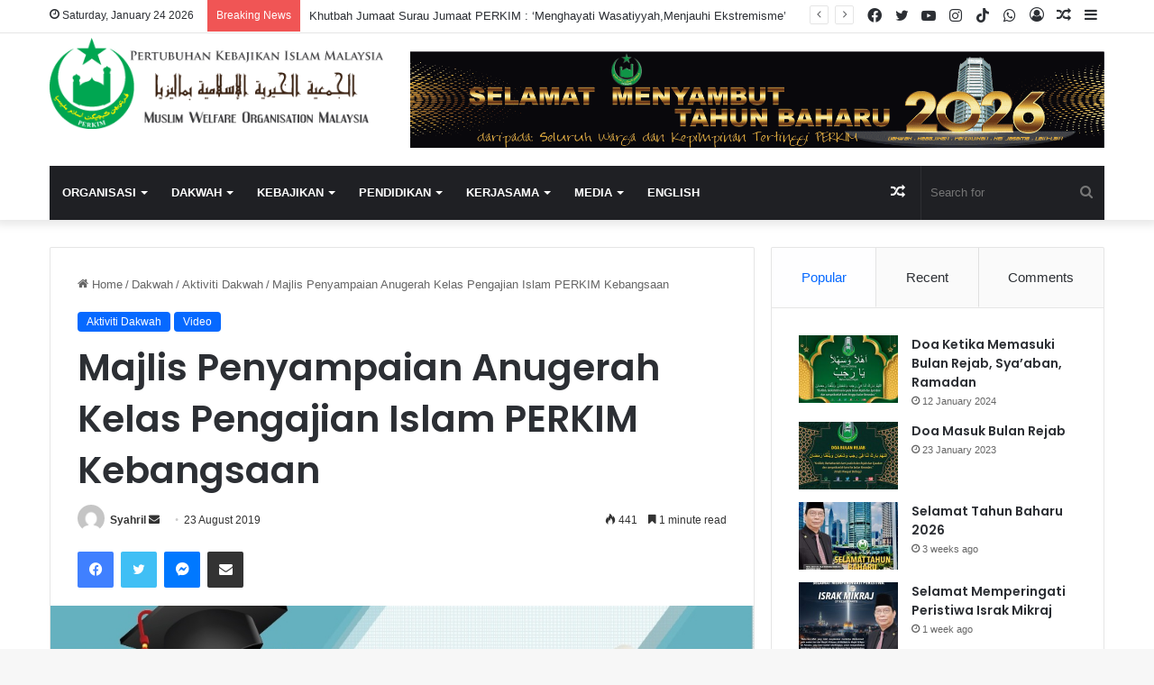

--- FILE ---
content_type: text/html; charset=UTF-8
request_url: https://www.perkim.net.my/majlis-penyampaian-anugerah-kelas-pengajian-islam-perkim-kebangsaan/
body_size: 23940
content:
<!DOCTYPE html>
<html lang="en-US" class="" data-skin="light" prefix="og: http://ogp.me/ns#">
<head>
	<meta charset="UTF-8" />
	<link rel="profile" href="https://gmpg.org/xfn/11" />
	<title>Majlis Penyampaian Anugerah Kelas Pengajian Islam PERKIM Kebangsaan &#8211; PERKIM</title>

<meta http-equiv='x-dns-prefetch-control' content='on'>
<link rel='dns-prefetch' href='//cdnjs.cloudflare.com' />
<link rel='dns-prefetch' href='//ajax.googleapis.com' />
<link rel='dns-prefetch' href='//fonts.googleapis.com' />
<link rel='dns-prefetch' href='//fonts.gstatic.com' />
<link rel='dns-prefetch' href='//s.gravatar.com' />
<link rel='dns-prefetch' href='//www.google-analytics.com' />
<link rel='preload' as='script' href='https://ajax.googleapis.com/ajax/libs/webfont/1/webfont.js'>
<meta name='robots' content='max-image-preview:large' />
<script>window._wca = window._wca || [];</script>
<link rel='dns-prefetch' href='//stats.wp.com' />
<link rel="alternate" type="application/rss+xml" title="PERKIM &raquo; Feed" href="https://www.perkim.net.my/feed/" />
<link rel="alternate" type="application/rss+xml" title="PERKIM &raquo; Comments Feed" href="https://www.perkim.net.my/comments/feed/" />
<link rel="alternate" type="application/rss+xml" title="PERKIM &raquo; Majlis Penyampaian Anugerah Kelas Pengajian Islam PERKIM Kebangsaan Comments Feed" href="https://www.perkim.net.my/majlis-penyampaian-anugerah-kelas-pengajian-islam-perkim-kebangsaan/feed/" />

		<style type="text/css">
			:root{
			
					--main-nav-background: #1f2024;
					--main-nav-secondry-background: rgba(0,0,0,0.2);
					--main-nav-primary-color: #0088ff;
					--main-nav-contrast-primary-color: #FFFFFF;
					--main-nav-text-color: #FFFFFF;
					--main-nav-secondry-text-color: rgba(225,255,255,0.5);
					--main-nav-main-border-color: rgba(255,255,255,0.07);
					--main-nav-secondry-border-color: rgba(255,255,255,0.04);
				
			}
		</style>
	<link rel="alternate" title="oEmbed (JSON)" type="application/json+oembed" href="https://www.perkim.net.my/wp-json/oembed/1.0/embed?url=https%3A%2F%2Fwww.perkim.net.my%2Fmajlis-penyampaian-anugerah-kelas-pengajian-islam-perkim-kebangsaan%2F" />
<link rel="alternate" title="oEmbed (XML)" type="text/xml+oembed" href="https://www.perkim.net.my/wp-json/oembed/1.0/embed?url=https%3A%2F%2Fwww.perkim.net.my%2Fmajlis-penyampaian-anugerah-kelas-pengajian-islam-perkim-kebangsaan%2F&#038;format=xml" />

<meta property="og:title" content="Majlis Penyampaian Anugerah Kelas Pengajian Islam PERKIM Kebangsaan - PERKIM" />
<meta property="og:type" content="article" />
<meta property="og:description" content="[youtube url=&quot;https://www.youtube.com/watch?v=FXhGCoRW6iU&amp;feature=youtu.be&quot; width=&quot;560&quot; height=&quot;" />
<meta property="og:url" content="https://www.perkim.net.my/majlis-penyampaian-anugerah-kelas-pengajian-islam-perkim-kebangsaan/" />
<meta property="og:site_name" content="PERKIM" />
<meta property="og:image" content="https://www.perkim.net.my/wp-content/uploads/2019/08/UTUBE.jpg" />
<meta name="viewport" content="width=device-width, initial-scale=1.0" /><style id='wp-img-auto-sizes-contain-inline-css' type='text/css'>
img:is([sizes=auto i],[sizes^="auto," i]){contain-intrinsic-size:3000px 1500px}
/*# sourceURL=wp-img-auto-sizes-contain-inline-css */
</style>
<style id='wp-emoji-styles-inline-css' type='text/css'>

	img.wp-smiley, img.emoji {
		display: inline !important;
		border: none !important;
		box-shadow: none !important;
		height: 1em !important;
		width: 1em !important;
		margin: 0 0.07em !important;
		vertical-align: -0.1em !important;
		background: none !important;
		padding: 0 !important;
	}
/*# sourceURL=wp-emoji-styles-inline-css */
</style>
<link rel='stylesheet' id='advanced-page-visit-counter-css' href='https://www.perkim.net.my/wp-content/plugins/advanced-page-visit-counter/public/css/advanced-page-visit-counter-public.css?ver=9.1.1' type='text/css' media='all' />
<link rel='stylesheet' id='tie-css-woocommerce-css' href='https://www.perkim.net.my/wp-content/themes/jannah/assets/css/plugins/woocommerce.min.css?ver=6.3.0' type='text/css' media='all' />
<style id='woocommerce-inline-inline-css' type='text/css'>
.woocommerce form .form-row .required { visibility: visible; }
/*# sourceURL=woocommerce-inline-inline-css */
</style>
<link rel='stylesheet' id='dflip-style-css' href='https://www.perkim.net.my/wp-content/plugins/3d-flipbook-dflip-lite/assets/css/dflip.min.css?ver=2.3.75' type='text/css' media='all' />
<link rel='stylesheet' id='woocommerce-nyp-css' href='https://www.perkim.net.my/wp-content/plugins/woocommerce-name-your-price/assets/css/frontend/name-your-price.min.css?ver=3.7.0' type='text/css' media='all' />
<link rel='stylesheet' id='tie-css-base-css' href='https://www.perkim.net.my/wp-content/themes/jannah/assets/css/base.min.css?ver=6.3.0' type='text/css' media='all' />
<link rel='stylesheet' id='tie-css-styles-css' href='https://www.perkim.net.my/wp-content/themes/jannah/assets/css/style.min.css?ver=6.3.0' type='text/css' media='all' />
<link rel='stylesheet' id='tie-css-widgets-css' href='https://www.perkim.net.my/wp-content/themes/jannah/assets/css/widgets.min.css?ver=6.3.0' type='text/css' media='all' />
<link rel='stylesheet' id='tie-css-helpers-css' href='https://www.perkim.net.my/wp-content/themes/jannah/assets/css/helpers.min.css?ver=6.3.0' type='text/css' media='all' />
<link rel='stylesheet' id='tie-fontawesome5-css' href='https://www.perkim.net.my/wp-content/themes/jannah/assets/css/fontawesome.css?ver=6.3.0' type='text/css' media='all' />
<link rel='stylesheet' id='tie-css-ilightbox-css' href='https://www.perkim.net.my/wp-content/themes/jannah/assets/ilightbox/dark-skin/skin.css?ver=6.3.0' type='text/css' media='all' />
<link rel='stylesheet' id='tie-css-shortcodes-css' href='https://www.perkim.net.my/wp-content/themes/jannah/assets/css/plugins/shortcodes.min.css?ver=6.3.0' type='text/css' media='all' />
<link rel='stylesheet' id='tie-css-single-css' href='https://www.perkim.net.my/wp-content/themes/jannah/assets/css/single.min.css?ver=6.3.0' type='text/css' media='all' />
<link rel='stylesheet' id='tie-css-print-css' href='https://www.perkim.net.my/wp-content/themes/jannah/assets/css/print.css?ver=6.3.0' type='text/css' media='print' />
<link rel='stylesheet' id='taqyeem-styles-css' href='https://www.perkim.net.my/wp-content/themes/jannah/assets/css/plugins/taqyeem.min.css?ver=6.3.0' type='text/css' media='all' />
<style id='taqyeem-styles-inline-css' type='text/css'>
.wf-active .logo-text,.wf-active h1,.wf-active h2,.wf-active h3,.wf-active h4,.wf-active h5,.wf-active h6,.wf-active .the-subtitle{font-family: 'Poppins';}#main-nav .main-menu > ul > li > a{text-transform: uppercase;}.tie-cat-155,.tie-cat-item-155 > span{background-color:#e67e22 !important;color:#FFFFFF !important;}.tie-cat-155:after{border-top-color:#e67e22 !important;}.tie-cat-155:hover{background-color:#c86004 !important;}.tie-cat-155:hover:after{border-top-color:#c86004 !important;}.tie-cat-161,.tie-cat-item-161 > span{background-color:#2ecc71 !important;color:#FFFFFF !important;}.tie-cat-161:after{border-top-color:#2ecc71 !important;}.tie-cat-161:hover{background-color:#10ae53 !important;}.tie-cat-161:hover:after{border-top-color:#10ae53 !important;}.tie-cat-165,.tie-cat-item-165 > span{background-color:#9b59b6 !important;color:#FFFFFF !important;}.tie-cat-165:after{border-top-color:#9b59b6 !important;}.tie-cat-165:hover{background-color:#7d3b98 !important;}.tie-cat-165:hover:after{border-top-color:#7d3b98 !important;}.tie-cat-167,.tie-cat-item-167 > span{background-color:#34495e !important;color:#FFFFFF !important;}.tie-cat-167:after{border-top-color:#34495e !important;}.tie-cat-167:hover{background-color:#162b40 !important;}.tie-cat-167:hover:after{border-top-color:#162b40 !important;}.tie-cat-168,.tie-cat-item-168 > span{background-color:#795548 !important;color:#FFFFFF !important;}.tie-cat-168:after{border-top-color:#795548 !important;}.tie-cat-168:hover{background-color:#5b372a !important;}.tie-cat-168:hover:after{border-top-color:#5b372a !important;}.tie-cat-169,.tie-cat-item-169 > span{background-color:#4CAF50 !important;color:#FFFFFF !important;}.tie-cat-169:after{border-top-color:#4CAF50 !important;}.tie-cat-169:hover{background-color:#2e9132 !important;}.tie-cat-169:hover:after{border-top-color:#2e9132 !important;}@media (max-width: 991px){.side-aside.dark-skin{background: #2f88d6;background: -webkit-linear-gradient(135deg,#5933a2,#2f88d6 );background: -moz-linear-gradient(135deg,#5933a2,#2f88d6 );background: -o-linear-gradient(135deg,#5933a2,#2f88d6 );background: linear-gradient(135deg,#2f88d6,#5933a2 );}}.tie-insta-header {margin-bottom: 15px;}.tie-insta-avatar a {width: 70px;height: 70px;display: block;position: relative;float: left;margin-right: 15px;margin-bottom: 15px;}.tie-insta-avatar a:before {content: "";position: absolute;width: calc(100% + 6px);height: calc(100% + 6px);left: -3px;top: -3px;border-radius: 50%;background: #d6249f;background: radial-gradient(circle at 30% 107%,#fdf497 0%,#fdf497 5%,#fd5949 45%,#d6249f 60%,#285AEB 90%);}.tie-insta-avatar a:after {position: absolute;content: "";width: calc(100% + 3px);height: calc(100% + 3px);left: -2px;top: -2px;border-radius: 50%;background: #fff;}.dark-skin .tie-insta-avatar a:after {background: #27292d;}.tie-insta-avatar img {border-radius: 50%;position: relative;z-index: 2;transition: all 0.25s;}.tie-insta-avatar img:hover {box-shadow: 0px 0px 15px 0 #6b54c6;}.tie-insta-info {font-size: 1.3em;font-weight: bold;margin-bottom: 5px;}
/*# sourceURL=taqyeem-styles-inline-css */
</style>
<script type="text/javascript" src="https://www.perkim.net.my/wp-includes/js/jquery/jquery.min.js?ver=3.7.1" id="jquery-core-js"></script>
<script type="text/javascript" src="https://www.perkim.net.my/wp-includes/js/jquery/jquery-migrate.min.js?ver=3.4.1" id="jquery-migrate-js"></script>
<script type="text/javascript" src="https://www.perkim.net.my/wp-content/plugins/advanced-page-visit-counter/public/js/advanced-page-visit-counter-public.js?ver=9.1.1" id="advanced-page-visit-counter-js"></script>
<script type="text/javascript" src="https://www.perkim.net.my/wp-content/plugins/woocommerce/assets/js/jquery-blockui/jquery.blockUI.min.js?ver=2.7.0-wc.10.4.3" id="wc-jquery-blockui-js" defer="defer" data-wp-strategy="defer"></script>
<script type="text/javascript" src="https://www.perkim.net.my/wp-content/plugins/woocommerce/assets/js/js-cookie/js.cookie.min.js?ver=2.1.4-wc.10.4.3" id="wc-js-cookie-js" defer="defer" data-wp-strategy="defer"></script>
<script type="text/javascript" id="woocommerce-js-extra">
/* <![CDATA[ */
var woocommerce_params = {"ajax_url":"/wp-admin/admin-ajax.php","wc_ajax_url":"/?wc-ajax=%%endpoint%%","i18n_password_show":"Show password","i18n_password_hide":"Hide password"};
//# sourceURL=woocommerce-js-extra
/* ]]> */
</script>
<script type="text/javascript" src="https://www.perkim.net.my/wp-content/plugins/woocommerce/assets/js/frontend/woocommerce.min.js?ver=10.4.3" id="woocommerce-js" defer="defer" data-wp-strategy="defer"></script>
<script type="text/javascript" id="kk-script-js-extra">
/* <![CDATA[ */
var fetchCartItems = {"ajax_url":"https://www.perkim.net.my/wp-admin/admin-ajax.php","action":"kk_wc_fetchcartitems","nonce":"3701aafaa6","currency":"MYR"};
//# sourceURL=kk-script-js-extra
/* ]]> */
</script>
<script type="text/javascript" src="https://www.perkim.net.my/wp-content/plugins/kliken-marketing-for-google/assets/kk-script.js?ver=6.9" id="kk-script-js"></script>
<script type="text/javascript" src="https://stats.wp.com/s-202604.js" id="woocommerce-analytics-js" defer="defer" data-wp-strategy="defer"></script>
<link rel="https://api.w.org/" href="https://www.perkim.net.my/wp-json/" /><link rel="alternate" title="JSON" type="application/json" href="https://www.perkim.net.my/wp-json/wp/v2/posts/7257" /><link rel="EditURI" type="application/rsd+xml" title="RSD" href="https://www.perkim.net.my/xmlrpc.php?rsd" />
<meta name="generator" content="WordPress 6.9" />
<meta name="generator" content="WooCommerce 10.4.3" />
<link rel="canonical" href="https://www.perkim.net.my/majlis-penyampaian-anugerah-kelas-pengajian-islam-perkim-kebangsaan/" />
<link rel='shortlink' href='https://www.perkim.net.my/?p=7257' />
		<script type="text/javascript">
			var _statcounter = _statcounter || [];
			_statcounter.push({"tags": {"author": "syahril"}});
		</script>
		<script type='text/javascript'>
/* <![CDATA[ */
var taqyeem = {"ajaxurl":"https://www.perkim.net.my/wp-admin/admin-ajax.php" , "your_rating":"Your Rating:"};
/* ]]> */
</script>

	<style>img#wpstats{display:none}</style>
		
<script type="text/javascript">
	var _swaMa=["509202497"];"undefined"==typeof sw&&!function(e,s,a){function t(){for(;o[0]&&"loaded"==o[0][d];)i=o.shift(),i[w]=!c.parentNode.insertBefore(i,c)}for(var r,n,i,o=[],c=e.scripts[0],w="onreadystatechange",d="readyState";r=a.shift();)n=e.createElement(s),"async"in c?(n.async=!1,e.head.appendChild(n)):c[d]?(o.push(n),n[w]=t):e.write("<"+s+' src="'+r+'" defer></'+s+">"),n.src=r}(document,"script",["//analytics.sitewit.com/v3/"+_swaMa[0]+"/sw.js"]);
</script>
<meta name="pinterest-rich-pin" content="false" /><!-- Analytics by WP Statistics - https://wp-statistics.com -->
<!-- Google site verification - Google for WooCommerce -->
<meta name="google-site-verification" content="fLzB9OM9xZIWbqc4BK-686PrxaT8m8jSEU1JYvzgpyY" />
 <meta name="description" content="[youtube url=&quot;https://www.youtube.com/watch?v=FXhGCoRW6iU&amp;feature=youtu.be&quot; width=&quot;560&quot; height=&quot;315&quot;] &nbsp; SENARAI PENERIMA ANUGERAH KELAS PENGA" /><meta http-equiv="X-UA-Compatible" content="IE=edge">
	<noscript><style>.woocommerce-product-gallery{ opacity: 1 !important; }</style></noscript>
	<link rel="icon" href="https://www.perkim.net.my/wp-content/uploads/2022/09/cropped-Logo-PERKIM-Pertubuhan-Kebajikan-Islam-Malaysia-32x32.png" sizes="32x32" />
<link rel="icon" href="https://www.perkim.net.my/wp-content/uploads/2022/09/cropped-Logo-PERKIM-Pertubuhan-Kebajikan-Islam-Malaysia-192x192.png" sizes="192x192" />
<link rel="apple-touch-icon" href="https://www.perkim.net.my/wp-content/uploads/2022/09/cropped-Logo-PERKIM-Pertubuhan-Kebajikan-Islam-Malaysia-180x180.png" />
<meta name="msapplication-TileImage" content="https://www.perkim.net.my/wp-content/uploads/2022/09/cropped-Logo-PERKIM-Pertubuhan-Kebajikan-Islam-Malaysia-270x270.png" />

		<!-- Global site tag (gtag.js) - Google Ads: AW-11426511008 - Google for WooCommerce -->
		<script async src="https://www.googletagmanager.com/gtag/js?id=AW-11426511008"></script>
		<script>
			window.dataLayer = window.dataLayer || [];
			function gtag() { dataLayer.push(arguments); }
			gtag( 'consent', 'default', {
				analytics_storage: 'denied',
				ad_storage: 'denied',
				ad_user_data: 'denied',
				ad_personalization: 'denied',
				region: ['AT', 'BE', 'BG', 'HR', 'CY', 'CZ', 'DK', 'EE', 'FI', 'FR', 'DE', 'GR', 'HU', 'IS', 'IE', 'IT', 'LV', 'LI', 'LT', 'LU', 'MT', 'NL', 'NO', 'PL', 'PT', 'RO', 'SK', 'SI', 'ES', 'SE', 'GB', 'CH'],
				wait_for_update: 500,
			} );
			gtag('js', new Date());
			gtag('set', 'developer_id.dOGY3NW', true);
			gtag("config", "AW-11426511008", { "groups": "GLA", "send_page_view": false });		</script>

		<style id='global-styles-inline-css' type='text/css'>
:root{--wp--preset--aspect-ratio--square: 1;--wp--preset--aspect-ratio--4-3: 4/3;--wp--preset--aspect-ratio--3-4: 3/4;--wp--preset--aspect-ratio--3-2: 3/2;--wp--preset--aspect-ratio--2-3: 2/3;--wp--preset--aspect-ratio--16-9: 16/9;--wp--preset--aspect-ratio--9-16: 9/16;--wp--preset--color--black: #000000;--wp--preset--color--cyan-bluish-gray: #abb8c3;--wp--preset--color--white: #ffffff;--wp--preset--color--pale-pink: #f78da7;--wp--preset--color--vivid-red: #cf2e2e;--wp--preset--color--luminous-vivid-orange: #ff6900;--wp--preset--color--luminous-vivid-amber: #fcb900;--wp--preset--color--light-green-cyan: #7bdcb5;--wp--preset--color--vivid-green-cyan: #00d084;--wp--preset--color--pale-cyan-blue: #8ed1fc;--wp--preset--color--vivid-cyan-blue: #0693e3;--wp--preset--color--vivid-purple: #9b51e0;--wp--preset--gradient--vivid-cyan-blue-to-vivid-purple: linear-gradient(135deg,rgb(6,147,227) 0%,rgb(155,81,224) 100%);--wp--preset--gradient--light-green-cyan-to-vivid-green-cyan: linear-gradient(135deg,rgb(122,220,180) 0%,rgb(0,208,130) 100%);--wp--preset--gradient--luminous-vivid-amber-to-luminous-vivid-orange: linear-gradient(135deg,rgb(252,185,0) 0%,rgb(255,105,0) 100%);--wp--preset--gradient--luminous-vivid-orange-to-vivid-red: linear-gradient(135deg,rgb(255,105,0) 0%,rgb(207,46,46) 100%);--wp--preset--gradient--very-light-gray-to-cyan-bluish-gray: linear-gradient(135deg,rgb(238,238,238) 0%,rgb(169,184,195) 100%);--wp--preset--gradient--cool-to-warm-spectrum: linear-gradient(135deg,rgb(74,234,220) 0%,rgb(151,120,209) 20%,rgb(207,42,186) 40%,rgb(238,44,130) 60%,rgb(251,105,98) 80%,rgb(254,248,76) 100%);--wp--preset--gradient--blush-light-purple: linear-gradient(135deg,rgb(255,206,236) 0%,rgb(152,150,240) 100%);--wp--preset--gradient--blush-bordeaux: linear-gradient(135deg,rgb(254,205,165) 0%,rgb(254,45,45) 50%,rgb(107,0,62) 100%);--wp--preset--gradient--luminous-dusk: linear-gradient(135deg,rgb(255,203,112) 0%,rgb(199,81,192) 50%,rgb(65,88,208) 100%);--wp--preset--gradient--pale-ocean: linear-gradient(135deg,rgb(255,245,203) 0%,rgb(182,227,212) 50%,rgb(51,167,181) 100%);--wp--preset--gradient--electric-grass: linear-gradient(135deg,rgb(202,248,128) 0%,rgb(113,206,126) 100%);--wp--preset--gradient--midnight: linear-gradient(135deg,rgb(2,3,129) 0%,rgb(40,116,252) 100%);--wp--preset--font-size--small: 13px;--wp--preset--font-size--medium: 20px;--wp--preset--font-size--large: 36px;--wp--preset--font-size--x-large: 42px;--wp--preset--spacing--20: 0.44rem;--wp--preset--spacing--30: 0.67rem;--wp--preset--spacing--40: 1rem;--wp--preset--spacing--50: 1.5rem;--wp--preset--spacing--60: 2.25rem;--wp--preset--spacing--70: 3.38rem;--wp--preset--spacing--80: 5.06rem;--wp--preset--shadow--natural: 6px 6px 9px rgba(0, 0, 0, 0.2);--wp--preset--shadow--deep: 12px 12px 50px rgba(0, 0, 0, 0.4);--wp--preset--shadow--sharp: 6px 6px 0px rgba(0, 0, 0, 0.2);--wp--preset--shadow--outlined: 6px 6px 0px -3px rgb(255, 255, 255), 6px 6px rgb(0, 0, 0);--wp--preset--shadow--crisp: 6px 6px 0px rgb(0, 0, 0);}:where(.is-layout-flex){gap: 0.5em;}:where(.is-layout-grid){gap: 0.5em;}body .is-layout-flex{display: flex;}.is-layout-flex{flex-wrap: wrap;align-items: center;}.is-layout-flex > :is(*, div){margin: 0;}body .is-layout-grid{display: grid;}.is-layout-grid > :is(*, div){margin: 0;}:where(.wp-block-columns.is-layout-flex){gap: 2em;}:where(.wp-block-columns.is-layout-grid){gap: 2em;}:where(.wp-block-post-template.is-layout-flex){gap: 1.25em;}:where(.wp-block-post-template.is-layout-grid){gap: 1.25em;}.has-black-color{color: var(--wp--preset--color--black) !important;}.has-cyan-bluish-gray-color{color: var(--wp--preset--color--cyan-bluish-gray) !important;}.has-white-color{color: var(--wp--preset--color--white) !important;}.has-pale-pink-color{color: var(--wp--preset--color--pale-pink) !important;}.has-vivid-red-color{color: var(--wp--preset--color--vivid-red) !important;}.has-luminous-vivid-orange-color{color: var(--wp--preset--color--luminous-vivid-orange) !important;}.has-luminous-vivid-amber-color{color: var(--wp--preset--color--luminous-vivid-amber) !important;}.has-light-green-cyan-color{color: var(--wp--preset--color--light-green-cyan) !important;}.has-vivid-green-cyan-color{color: var(--wp--preset--color--vivid-green-cyan) !important;}.has-pale-cyan-blue-color{color: var(--wp--preset--color--pale-cyan-blue) !important;}.has-vivid-cyan-blue-color{color: var(--wp--preset--color--vivid-cyan-blue) !important;}.has-vivid-purple-color{color: var(--wp--preset--color--vivid-purple) !important;}.has-black-background-color{background-color: var(--wp--preset--color--black) !important;}.has-cyan-bluish-gray-background-color{background-color: var(--wp--preset--color--cyan-bluish-gray) !important;}.has-white-background-color{background-color: var(--wp--preset--color--white) !important;}.has-pale-pink-background-color{background-color: var(--wp--preset--color--pale-pink) !important;}.has-vivid-red-background-color{background-color: var(--wp--preset--color--vivid-red) !important;}.has-luminous-vivid-orange-background-color{background-color: var(--wp--preset--color--luminous-vivid-orange) !important;}.has-luminous-vivid-amber-background-color{background-color: var(--wp--preset--color--luminous-vivid-amber) !important;}.has-light-green-cyan-background-color{background-color: var(--wp--preset--color--light-green-cyan) !important;}.has-vivid-green-cyan-background-color{background-color: var(--wp--preset--color--vivid-green-cyan) !important;}.has-pale-cyan-blue-background-color{background-color: var(--wp--preset--color--pale-cyan-blue) !important;}.has-vivid-cyan-blue-background-color{background-color: var(--wp--preset--color--vivid-cyan-blue) !important;}.has-vivid-purple-background-color{background-color: var(--wp--preset--color--vivid-purple) !important;}.has-black-border-color{border-color: var(--wp--preset--color--black) !important;}.has-cyan-bluish-gray-border-color{border-color: var(--wp--preset--color--cyan-bluish-gray) !important;}.has-white-border-color{border-color: var(--wp--preset--color--white) !important;}.has-pale-pink-border-color{border-color: var(--wp--preset--color--pale-pink) !important;}.has-vivid-red-border-color{border-color: var(--wp--preset--color--vivid-red) !important;}.has-luminous-vivid-orange-border-color{border-color: var(--wp--preset--color--luminous-vivid-orange) !important;}.has-luminous-vivid-amber-border-color{border-color: var(--wp--preset--color--luminous-vivid-amber) !important;}.has-light-green-cyan-border-color{border-color: var(--wp--preset--color--light-green-cyan) !important;}.has-vivid-green-cyan-border-color{border-color: var(--wp--preset--color--vivid-green-cyan) !important;}.has-pale-cyan-blue-border-color{border-color: var(--wp--preset--color--pale-cyan-blue) !important;}.has-vivid-cyan-blue-border-color{border-color: var(--wp--preset--color--vivid-cyan-blue) !important;}.has-vivid-purple-border-color{border-color: var(--wp--preset--color--vivid-purple) !important;}.has-vivid-cyan-blue-to-vivid-purple-gradient-background{background: var(--wp--preset--gradient--vivid-cyan-blue-to-vivid-purple) !important;}.has-light-green-cyan-to-vivid-green-cyan-gradient-background{background: var(--wp--preset--gradient--light-green-cyan-to-vivid-green-cyan) !important;}.has-luminous-vivid-amber-to-luminous-vivid-orange-gradient-background{background: var(--wp--preset--gradient--luminous-vivid-amber-to-luminous-vivid-orange) !important;}.has-luminous-vivid-orange-to-vivid-red-gradient-background{background: var(--wp--preset--gradient--luminous-vivid-orange-to-vivid-red) !important;}.has-very-light-gray-to-cyan-bluish-gray-gradient-background{background: var(--wp--preset--gradient--very-light-gray-to-cyan-bluish-gray) !important;}.has-cool-to-warm-spectrum-gradient-background{background: var(--wp--preset--gradient--cool-to-warm-spectrum) !important;}.has-blush-light-purple-gradient-background{background: var(--wp--preset--gradient--blush-light-purple) !important;}.has-blush-bordeaux-gradient-background{background: var(--wp--preset--gradient--blush-bordeaux) !important;}.has-luminous-dusk-gradient-background{background: var(--wp--preset--gradient--luminous-dusk) !important;}.has-pale-ocean-gradient-background{background: var(--wp--preset--gradient--pale-ocean) !important;}.has-electric-grass-gradient-background{background: var(--wp--preset--gradient--electric-grass) !important;}.has-midnight-gradient-background{background: var(--wp--preset--gradient--midnight) !important;}.has-small-font-size{font-size: var(--wp--preset--font-size--small) !important;}.has-medium-font-size{font-size: var(--wp--preset--font-size--medium) !important;}.has-large-font-size{font-size: var(--wp--preset--font-size--large) !important;}.has-x-large-font-size{font-size: var(--wp--preset--font-size--x-large) !important;}
/*# sourceURL=global-styles-inline-css */
</style>
<link rel='stylesheet' id='wc-blocks-style-css' href='https://www.perkim.net.my/wp-content/plugins/woocommerce/assets/client/blocks/wc-blocks.css?ver=wc-10.4.3' type='text/css' media='all' />
</head>

<body id="tie-body" class="wp-singular post-template-default single single-post postid-7257 single-format-standard wp-theme-jannah theme-jannah tie-no-js woocommerce-no-js wrapper-has-shadow block-head-1 magazine1 is-thumb-overlay-disabled is-desktop is-header-layout-3 has-header-ad sidebar-right has-sidebar post-layout-1 narrow-title-narrow-media has-mobile-share hide_share_post_top hide_share_post_bottom">

<script type="text/javascript">
/* <![CDATA[ */
gtag("event", "page_view", {send_to: "GLA"});
/* ]]> */
</script>


<div class="background-overlay">

	<div id="tie-container" class="site tie-container">

		
		<div id="tie-wrapper">

			
<header id="theme-header" class="theme-header header-layout-3 main-nav-dark main-nav-default-dark main-nav-below main-nav-boxed has-stream-item top-nav-active top-nav-light top-nav-default-light top-nav-above has-shadow has-normal-width-logo mobile-header-default">
	
<nav id="top-nav"  class="has-date-breaking-components top-nav header-nav has-breaking-news" aria-label="Secondary Navigation">
	<div class="container">
		<div class="topbar-wrapper">

			
					<div class="topbar-today-date tie-icon">
						Saturday, January 24 2026					</div>
					
			<div class="tie-alignleft">
				
<div class="breaking controls-is-active">

	<span class="breaking-title">
		<span class="tie-icon-bolt breaking-icon" aria-hidden="true"></span>
		<span class="breaking-title-text">Breaking News</span>
	</span>

	<ul id="breaking-news-in-header" class="breaking-news" data-type="reveal" data-arrows="true">

		
							<li class="news-item">
								<a href="https://www.perkim.net.my/khutbah-jumaat-surau-jumaat-perkim-menghayati-wasatiyyahmenjauhi-ekstremisme/">Khutbah Jumaat Surau Jumaat PERKIM : &#8216;Menghayati Wasatiyyah,Menjauhi Ekstremisme&#8217;</a>
							</li>

							
							<li class="news-item">
								<a href="https://www.perkim.net.my/perkim-kebangsaan-hadir-majlis-graduasi-tadika-inovasi-cerdik-ziarah-kebajikan-balu-bekas-pegawai-dakwah-perkim-perak/">PERKIM Kebangsaan Hadir Majlis Graduasi Tadika Inovasi Cerdik, Ziarah Kebajikan Balu Bekas Pegawai Dakwah PERKIM Perak</a>
							</li>

							
							<li class="news-item">
								<a href="https://www.perkim.net.my/forum-israk-mikraj-1447h-hadiah-solat-penguat-jiwa-mualaf/">Forum Israk Mikraj 1447H | Hadiah Solat Penguat Jiwa Mualaf</a>
							</li>

							
							<li class="news-item">
								<a href="https://www.perkim.net.my/himpunan-mualaf-israk-mikraj-1447h-perkukuh-iman-suburkan-kefahaman-islam-dalam-masyarakat-majmuk/">Himpunan Mualaf Israk Mikraj 1447H Perkukuh Iman, Suburkan Kefahaman Islam Dalam Masyarakat Majmuk</a>
							</li>

							
							<li class="news-item">
								<a href="https://www.perkim.net.my/selamat-memperingati-peristiwa-israk-mikraj/">Selamat Memperingati Peristiwa Israk Mikraj</a>
							</li>

							
							<li class="news-item">
								<a href="https://www.perkim.net.my/khutbah-jumaat-surau-jumaat-perkim-kembara-agung-bukti-kasih-ilahi/">Khutbah Jumaat Surau Jumaat PERKIM : &#8216;Kembara Agung, Bukti Kasih Ilahi&#8217;</a>
							</li>

							
							<li class="news-item">
								<a href="https://www.perkim.net.my/khutbah-jumaat-surau-perkim-bapa-qawwam-wira-tidak-didendang/">Khutbah Jumaat Surau PERKIM : &#8216;Bapa Qawwam, Wira Tidak Didendang&#8217;</a>
							</li>

							
							<li class="news-item">
								<a href="https://www.perkim.net.my/pelajar-idip-kb-perkukuh-kefahaman-dakwah-menerusi-lawatan-ilmiah-ke-perkim-kebangsaan/">Pelajar IDIP-KB Perkukuh Kefahaman Dakwah Menerusi Lawatan Ilmiah Ke PERKIM Kebangsaan</a>
							</li>

							
							<li class="news-item">
								<a href="https://www.perkim.net.my/khutbah-jumaat-surau-perkim-azam-dilaung-amal-dijunjung/">Khutbah Jumaat Surau PERKIM : &#8221; Azam Dilaung, Amal Dijunjung&#8221;</a>
							</li>

							
							<li class="news-item">
								<a href="https://www.perkim.net.my/selamat-tahun-baharu-2026/">Selamat Tahun Baharu 2026</a>
							</li>

							
	</ul>
</div><!-- #breaking /-->
			</div><!-- .tie-alignleft /-->

			<div class="tie-alignright">
				<ul class="components">	<li class="side-aside-nav-icon menu-item custom-menu-link">
		<a href="#">
			<span class="tie-icon-navicon" aria-hidden="true"></span>
			<span class="screen-reader-text">Sidebar</span>
		</a>
	</li>
		<li class="random-post-icon menu-item custom-menu-link">
		<a href="/majlis-penyampaian-anugerah-kelas-pengajian-islam-perkim-kebangsaan/?random-post=1" class="random-post" title="Random Article" rel="nofollow">
			<span class="tie-icon-random" aria-hidden="true"></span>
			<span class="screen-reader-text">Random Article</span>
		</a>
	</li>
	
	
		<li class=" popup-login-icon menu-item custom-menu-link">
			<a href="#" class="lgoin-btn tie-popup-trigger">
				<span class="tie-icon-author" aria-hidden="true"></span>
				<span class="screen-reader-text">Log In</span>			</a>
		</li>

			 <li class="social-icons-item"><a class="social-link whatsapp-social-icon" rel="external noopener nofollow" target="_blank" href="https://whatsapp.com/channel/0029Vb4A2Vk4NVikwsY0aF21"><span class="tie-social-icon tie-icon-whatsapp"></span><span class="screen-reader-text">WhatsApp</span></a></li><li class="social-icons-item"><a class="social-link tiktok-social-icon" rel="external noopener nofollow" target="_blank" href="https://www.tiktok.com/@perkimkebangsaanofficial"><span class="tie-social-icon tie-icon-tiktok"></span><span class="screen-reader-text">TikTok</span></a></li><li class="social-icons-item"><a class="social-link instagram-social-icon" rel="external noopener nofollow" target="_blank" href="https://www.instagram.com/perkimkebangsaan"><span class="tie-social-icon tie-icon-instagram"></span><span class="screen-reader-text">Instagram</span></a></li><li class="social-icons-item"><a class="social-link youtube-social-icon" rel="external noopener nofollow" target="_blank" href="https://www.youtube.com/user/webmasterperkim/videos"><span class="tie-social-icon tie-icon-youtube"></span><span class="screen-reader-text">YouTube</span></a></li><li class="social-icons-item"><a class="social-link twitter-social-icon" rel="external noopener nofollow" target="_blank" href="https://www.twitter.com/perkimHQ"><span class="tie-social-icon tie-icon-twitter"></span><span class="screen-reader-text">Twitter</span></a></li><li class="social-icons-item"><a class="social-link facebook-social-icon" rel="external noopener nofollow" target="_blank" href="https://www.facebook.com/PERKIM.HQ"><span class="tie-social-icon tie-icon-facebook"></span><span class="screen-reader-text">Facebook</span></a></li> </ul><!-- Components -->			</div><!-- .tie-alignright /-->

		</div><!-- .topbar-wrapper /-->
	</div><!-- .container /-->
</nav><!-- #top-nav /-->

<div class="container header-container">
	<div class="tie-row logo-row">

		
		<div class="logo-wrapper">
			<div class="tie-col-md-4 logo-container clearfix">
				<div id="mobile-header-components-area_1" class="mobile-header-components"><ul class="components"><li class="mobile-component_menu custom-menu-link"><a href="#" id="mobile-menu-icon" class=""><span class="tie-mobile-menu-icon nav-icon is-layout-1"></span><span class="screen-reader-text">Menu</span></a></li></ul></div>
		<div id="logo" class="image-logo" style="margin-top: 5px;">

			
			<a title="PERKIM" href="https://www.perkim.net.my/">
				
				<picture class="tie-logo-default tie-logo-picture">
					
					<source class="tie-logo-source-default tie-logo-source" srcset="https://new.perkim.net.my/wp-content/uploads/2022/08/logo-perkim.png">
					<img class="tie-logo-img-default tie-logo-img" src="https://new.perkim.net.my/wp-content/uploads/2022/08/logo-perkim.png" alt="PERKIM" width="417" height="114" style="max-height:114px; width: auto;" />
				</picture>
						</a>

			
		</div><!-- #logo /-->

		<div id="mobile-header-components-area_2" class="mobile-header-components"><ul class="components"><li class="mobile-component_search custom-menu-link">
				<a href="#" class="tie-search-trigger-mobile">
					<span class="tie-icon-search tie-search-icon" aria-hidden="true"></span>
					<span class="screen-reader-text">Search for</span>
				</a>
			</li></ul></div>			</div><!-- .tie-col /-->
		</div><!-- .logo-wrapper /-->

		<div class="tie-col-md-8 stream-item stream-item-top-wrapper"><div class="stream-item-top">
					<a href="#" title="" target="_blank" rel="nofollow noopener">
						<img src="https://www.perkim.net.my/wp-content/uploads/2026/01/2026-webbanner.gif" alt="" width="728" height="91" />
					</a>
				</div></div><!-- .tie-col /-->
	</div><!-- .tie-row /-->
</div><!-- .container /-->

<div class="main-nav-wrapper">
	<nav id="main-nav" data-skin="search-in-main-nav" class="main-nav header-nav live-search-parent"  aria-label="Primary Navigation">
		<div class="container">

			<div class="main-menu-wrapper">

				
				<div id="menu-components-wrap">

					


					<div class="main-menu main-menu-wrap tie-alignleft">
						<div id="main-nav-menu" class="main-menu header-menu"><ul id="menu-mainmenu" class="menu"><li id="menu-item-645" class="color-1 menu-item menu-item-type-taxonomy menu-item-object-category menu-item-has-children menu-item-645"><a href="https://www.perkim.net.my/category/organisasi/">Organisasi</a>
<ul class="sub-menu menu-sub-content">
	<li id="menu-item-1685" class="menu-item menu-item-type-post_type menu-item-object-page menu-item-1685"><a href="https://www.perkim.net.my/perlembagaan/">Perlembagaan</a></li>
	<li id="menu-item-968" class="menu-item menu-item-type-post_type menu-item-object-page menu-item-968"><a href="https://www.perkim.net.my/latar-belakang/">Latar Belakang</a></li>
	<li id="menu-item-967" class="menu-item menu-item-type-post_type menu-item-object-page menu-item-967"><a href="https://www.perkim.net.my/objektif/">Objektif</a></li>
	<li id="menu-item-964" class="menu-item menu-item-type-post_type menu-item-object-page menu-item-964"><a href="https://www.perkim.net.my/tunku-dan-perkim/">Tunku dan PERKIM</a></li>
	<li id="menu-item-1223" class="menu-item menu-item-type-post_type menu-item-object-page menu-item-has-children menu-item-1223"><a href="https://www.perkim.net.my/ahli-majlis/">Ahli Majlis</a>
	<ul class="sub-menu menu-sub-content">
		<li id="menu-item-1221" class="menu-item menu-item-type-post_type menu-item-object-page menu-item-1221"><a href="https://www.perkim.net.my/ahli-majlis/ucapan-yang-dipertua/">Ucapan YDP</a></li>
		<li id="menu-item-1220" class="menu-item menu-item-type-post_type menu-item-object-page menu-item-1220"><a href="https://www.perkim.net.my/ahli-majlis/ucapan-sua/">Ucapan SUA</a></li>
		<li id="menu-item-4286" class="menu-item menu-item-type-post_type menu-item-object-page menu-item-4286"><a href="https://www.perkim.net.my/ahli-majlis/ahli-majlis-kebangsaan/">Ahli Majlis Kebangsaan</a></li>
		<li id="menu-item-1235" class="menu-item menu-item-type-post_type menu-item-object-page menu-item-has-children menu-item-1235"><a href="https://www.perkim.net.my/mesyuarat-agung/">Mesyuarat Agung</a>
		<ul class="sub-menu menu-sub-content">
			<li id="menu-item-1388" class="menu-item menu-item-type-taxonomy menu-item-object-category menu-item-1388"><a href="https://www.perkim.net.my/category/mesyuarat-majlis-kebangsaan/">Mesyuarat Majlis Kebangsaan</a></li>
			<li id="menu-item-1387" class="menu-item menu-item-type-taxonomy menu-item-object-category menu-item-1387"><a href="https://www.perkim.net.my/category/mesyuarat-agung-perkim-kebangsaan/">Mesyuarat Agung PERKIM Kebangsaan</a></li>
			<li id="menu-item-2023" class="menu-item menu-item-type-post_type menu-item-object-page menu-item-2023"><a href="https://www.perkim.net.my/buku-laporan-agm/">Buku Laporan AGM</a></li>
		</ul>
</li>
		<li id="menu-item-4204" class="menu-item menu-item-type-post_type menu-item-object-page menu-item-4204"><a href="https://www.perkim.net.my/ahli-majlis/anugerah/">Anugerah</a></li>
	</ul>
</li>
	<li id="menu-item-965" class="menu-item menu-item-type-post_type menu-item-object-page menu-item-965"><a href="https://www.perkim.net.my/pemimpin-lalu/">Pemimpin Lalu</a></li>
	<li id="menu-item-960" class="menu-item menu-item-type-post_type menu-item-object-page menu-item-960"><a href="https://www.perkim.net.my/kakitangan-perkim/">Kakitangan PERKIM</a></li>
	<li id="menu-item-963" class="menu-item menu-item-type-post_type menu-item-object-page menu-item-963"><a href="https://www.perkim.net.my/lokasi/">Lokasi</a></li>
	<li id="menu-item-962" class="menu-item menu-item-type-post_type menu-item-object-page menu-item-962"><a href="https://www.perkim.net.my/carta-organisasi/">Carta Organisasi</a></li>
	<li id="menu-item-961" class="menu-item menu-item-type-post_type menu-item-object-page menu-item-has-children menu-item-961"><a href="https://www.perkim.net.my/badan-gabungan-perkim/">Badan Gabungan PERKIM</a>
	<ul class="sub-menu menu-sub-content">
		<li id="menu-item-8050" class="menu-item menu-item-type-custom menu-item-object-custom menu-item-8050"><a href="http://macma.my/main/">MACMA</a></li>
		<li id="menu-item-8051" class="menu-item menu-item-type-custom menu-item-object-custom menu-item-8051"><a href="https://www.facebook.com/usiaofficial/">USIA</a></li>
		<li id="menu-item-8053" class="menu-item menu-item-type-custom menu-item-object-custom menu-item-8053"><a href="http://www.hikmah.org.my/">HIKMAH</a></li>
		<li id="menu-item-8052" class="menu-item menu-item-type-custom menu-item-object-custom menu-item-8052"><a href="https://www.facebook.com/darulfitrah/">Darul Fitrah</a></li>
	</ul>
</li>
</ul>
</li>
<li id="menu-item-1310" class="menu-item menu-item-type-taxonomy menu-item-object-category current-post-ancestor menu-item-has-children menu-item-1310"><a href="https://www.perkim.net.my/category/dakwah/">Dakwah</a>
<ul class="sub-menu menu-sub-content">
	<li id="menu-item-1311" class="menu-item menu-item-type-taxonomy menu-item-object-category current-post-ancestor current-menu-parent current-post-parent menu-item-1311"><a href="https://www.perkim.net.my/category/dakwah/aktiviti-dakwah/">Aktiviti Dakwah</a></li>
	<li id="menu-item-914" class="menu-item menu-item-type-taxonomy menu-item-object-category menu-item-has-children menu-item-914"><a href="https://www.perkim.net.my/category/pengislaman/">Pengislaman</a>
	<ul class="sub-menu menu-sub-content">
		<li id="menu-item-975" class="menu-item menu-item-type-post_type menu-item-object-page menu-item-975"><a href="https://www.perkim.net.my/syahadah/">Syahadah</a></li>
		<li id="menu-item-1177" class="menu-item menu-item-type-post_type menu-item-object-page menu-item-1177"><a href="https://www.perkim.net.my/prosedur-pengislaman/">Prosedur Pengislaman</a></li>
		<li id="menu-item-976" class="menu-item menu-item-type-post_type menu-item-object-page menu-item-976"><a href="https://www.perkim.net.my/menukar-kad-pengenalan/">Menukar Kad Pengenalan</a></li>
		<li id="menu-item-1187" class="menu-item menu-item-type-post_type menu-item-object-page menu-item-1187"><a href="https://www.perkim.net.my/prosedur-daftar-nikah/">Prosedur Daftar Nikah</a></li>
	</ul>
</li>
	<li id="menu-item-17957" class="menu-item menu-item-type-taxonomy menu-item-object-category menu-item-has-children menu-item-17957"><a href="https://www.perkim.net.my/category/surau-jumaat-perkim/">Surau Jumaat PERKIM</a>
	<ul class="sub-menu menu-sub-content">
		<li id="menu-item-17965" class="menu-item menu-item-type-post_type menu-item-object-page menu-item-17965"><a href="https://www.perkim.net.my/surau-jumaat-perkim2/">Surau Jumaat PERKIM</a></li>
		<li id="menu-item-17958" class="menu-item menu-item-type-taxonomy menu-item-object-category menu-item-17958"><a href="https://www.perkim.net.my/category/surau-jumaat-perkim/khutbah-jumaat/">Khutbah Jumaat</a></li>
		<li id="menu-item-17969" class="menu-item menu-item-type-taxonomy menu-item-object-category menu-item-17969"><a href="https://www.perkim.net.my/category/surau-jumaat-perkim/kuliah-zohor-surau-perkim/">Kuliah Zohor</a></li>
	</ul>
</li>
	<li id="menu-item-941" class="menu-item menu-item-type-post_type menu-item-object-page menu-item-941"><a href="https://www.perkim.net.my/fardhu-ain/">Fardhu Ain</a></li>
</ul>
</li>
<li id="menu-item-649" class="color-3 menu-item menu-item-type-taxonomy menu-item-object-category menu-item-has-children menu-item-649"><a href="https://www.perkim.net.my/category/kebajikan/">Kebajikan</a>
<ul class="sub-menu menu-sub-content">
	<li id="menu-item-931" class="menu-item menu-item-type-taxonomy menu-item-object-category menu-item-931"><a href="https://www.perkim.net.my/category/kebajikan/aktiviti-kebajikan/">Aktiviti Kebajikan</a></li>
	<li id="menu-item-932" class="menu-item menu-item-type-taxonomy menu-item-object-category menu-item-932"><a href="https://www.perkim.net.my/category/kebajikan/perkampungan-orang-asli/">Perkampungan Orang Asli</a></li>
	<li id="menu-item-20316" class="menu-item menu-item-type-post_type menu-item-object-page menu-item-has-children menu-item-20316"><a href="https://www.perkim.net.my/score/">SCORE</a>
	<ul class="sub-menu menu-sub-content">
		<li id="menu-item-20303" class="menu-item menu-item-type-post_type menu-item-object-page menu-item-20303"><a href="https://www.perkim.net.my/score-perkim/">SCORE PERKIM</a></li>
		<li id="menu-item-20318" class="menu-item menu-item-type-custom menu-item-object-custom menu-item-20318"><a href="https://www.facebook.com/SCORE.community">Facebook SCORE</a></li>
		<li id="menu-item-10159" class="menu-item menu-item-type-taxonomy menu-item-object-category menu-item-10159"><a href="https://www.perkim.net.my/category/media/score-newsletter/">SCORE Newsletter</a></li>
	</ul>
</li>
	<li id="menu-item-934" class="menu-item menu-item-type-post_type menu-item-object-page menu-item-934"><a href="https://www.perkim.net.my/asdaf/">ASDAF</a></li>
	<li id="menu-item-935" class="menu-item menu-item-type-post_type menu-item-object-page menu-item-935"><a href="https://www.perkim.net.my/asrama-datar-perkim/">Asrama DATAR</a></li>
	<li id="menu-item-8055" class="menu-item menu-item-type-custom menu-item-object-custom menu-item-8055"><a href="https://tasputra.com/">Tasputra PERKIM</a></li>
	<li id="menu-item-938" class="menu-item menu-item-type-post_type menu-item-object-page menu-item-938"><a href="https://www.perkim.net.my/sumbangan/">Sumbangan / Derma / Sedekah</a></li>
</ul>
</li>
<li id="menu-item-650" class="color-4 menu-item menu-item-type-taxonomy menu-item-object-category menu-item-has-children menu-item-650"><a href="https://www.perkim.net.my/category/pendidikan/">Pendidikan</a>
<ul class="sub-menu menu-sub-content">
	<li id="menu-item-909" class="menu-item menu-item-type-post_type menu-item-object-page menu-item-909"><a href="https://www.perkim.net.my/kelas-perkim/">Kelas PERKIM</a></li>
	<li id="menu-item-16952" class="menu-item menu-item-type-taxonomy menu-item-object-category menu-item-16952"><a href="https://www.perkim.net.my/category/pendidikan/aktiviti-pendidikan/">Aktiviti Pendidikan</a></li>
	<li id="menu-item-14496" class="menu-item menu-item-type-post_type menu-item-object-page menu-item-14496"><a href="https://www.perkim.net.my/idipkotabharu/">IDIP</a></li>
	<li id="menu-item-7267" class="menu-item menu-item-type-custom menu-item-object-custom menu-item-7267"><a href="https://www.facebook.com/idipklofficial">IDIP-KL</a></li>
	<li id="menu-item-4211" class="menu-item menu-item-type-post_type menu-item-object-page menu-item-4211"><a href="https://www.perkim.net.my/tadika-perkim-kampung-koh/">Tadika PERKIM Kampung Koh</a></li>
</ul>
</li>
<li id="menu-item-654" class="color-6 menu-item menu-item-type-taxonomy menu-item-object-category menu-item-has-children menu-item-654"><a href="https://www.perkim.net.my/category/kerjasama/">Kerjasama</a>
<ul class="sub-menu menu-sub-content">
	<li id="menu-item-884" class="menu-item menu-item-type-taxonomy menu-item-object-category menu-item-has-children menu-item-884"><a href="https://www.perkim.net.my/category/kerjasama/perkim-bahagian/">PERKIM Bahagian</a>
	<ul class="sub-menu menu-sub-content">
		<li id="menu-item-18101" class="menu-item menu-item-type-custom menu-item-object-custom menu-item-18101"><a href="https://www.facebook.com/profile.php?id=61572903187058">Perlis</a></li>
		<li id="menu-item-18100" class="menu-item menu-item-type-custom menu-item-object-custom menu-item-18100"><a href="https://www.facebook.com/profile.php?id=100086543838126">Kedah</a></li>
		<li id="menu-item-20323" class="menu-item menu-item-type-custom menu-item-object-custom menu-item-20323"><a href="https://www.facebook.com/PERKIMPENANG">Pulau Pinang</a></li>
		<li id="menu-item-18103" class="menu-item menu-item-type-custom menu-item-object-custom menu-item-18103"><a href="https://www.facebook.com/profile.php?id=61555577014895">Perak</a></li>
		<li id="menu-item-14313" class="menu-item menu-item-type-custom menu-item-object-custom menu-item-14313"><a href="https://perkimselangor.org.my/">Selangor</a></li>
		<li id="menu-item-18104" class="menu-item menu-item-type-custom menu-item-object-custom menu-item-18104"><a href="https://www.facebook.com/perkimbahagianwilayah">Wilayah Persekutuan</a></li>
		<li id="menu-item-18105" class="menu-item menu-item-type-custom menu-item-object-custom menu-item-18105"><a href="https://www.facebook.com/perkimnegerisembilan">Negeri Sembilan</a></li>
		<li id="menu-item-18106" class="menu-item menu-item-type-custom menu-item-object-custom menu-item-18106"><a href="https://www.facebook.com/perkim.melaka.rasmi">Melaka</a></li>
		<li id="menu-item-18107" class="menu-item menu-item-type-custom menu-item-object-custom menu-item-18107"><a href="https://www.facebook.com/perkim.bahagian.johor">Johor</a></li>
		<li id="menu-item-18108" class="menu-item menu-item-type-custom menu-item-object-custom menu-item-18108"><a href="https://www.facebook.com/perkimpahang">Pahang</a></li>
		<li id="menu-item-14312" class="menu-item menu-item-type-custom menu-item-object-custom menu-item-14312"><a href="https://www.facebook.com/perkimtrg/">Terengganu</a></li>
		<li id="menu-item-18109" class="menu-item menu-item-type-custom menu-item-object-custom menu-item-18109"><a href="https://www.facebook.com/perkim.kotabharu">Kelantan</a></li>
		<li id="menu-item-18110" class="menu-item menu-item-type-custom menu-item-object-custom menu-item-18110"><a href="https://www.facebook.com/profile.php?id=100082341454487">Sarawak</a></li>
	</ul>
</li>
	<li id="menu-item-2945" class="menu-item menu-item-type-post_type menu-item-object-page menu-item-has-children menu-item-2945"><a href="https://www.perkim.net.my/?page_id=2942">Wanita PERKIM</a>
	<ul class="sub-menu menu-sub-content">
		<li id="menu-item-2946" class="menu-item menu-item-type-post_type menu-item-object-page menu-item-2946"><a href="https://www.perkim.net.my/latar-belakang-wanita/">Latar Belakang Wanita</a></li>
		<li id="menu-item-2956" class="menu-item menu-item-type-post_type menu-item-object-page menu-item-2956"><a href="https://www.perkim.net.my/ahli-jawatankuasa-wanita-perkim/">Ahli Majlis Wanita PERKIM</a></li>
		<li id="menu-item-2949" class="menu-item menu-item-type-post_type menu-item-object-page menu-item-2949"><a href="https://www.perkim.net.my/bahagian-cawangan/">Bahagian &#038; Cawangan</a></li>
		<li id="menu-item-2951" class="menu-item menu-item-type-taxonomy menu-item-object-category menu-item-2951"><a href="https://www.perkim.net.my/category/kerjasama/wanita-perkim/aktiviti-wanita-perkim/">Aktiviti Wanita PERKIM</a></li>
		<li id="menu-item-18111" class="menu-item menu-item-type-custom menu-item-object-custom menu-item-18111"><a href="https://www.facebook.com/wanitaperkim">Facebook Wanita PERKIM</a></li>
	</ul>
</li>
	<li id="menu-item-20221" class="menu-item menu-item-type-post_type menu-item-object-page menu-item-has-children menu-item-20221"><a href="https://www.perkim.net.my/majlis-belia-perkim-2/">Majlis Belia PERKIM</a>
	<ul class="sub-menu menu-sub-content">
		<li id="menu-item-20222" class="menu-item menu-item-type-taxonomy menu-item-object-category menu-item-20222"><a href="https://www.perkim.net.my/category/aktiviti-majlis-belia-perkim/">Aktiviti Majlis Belia PERKIM</a></li>
	</ul>
</li>
	<li id="menu-item-887" class="menu-item menu-item-type-taxonomy menu-item-object-category menu-item-has-children menu-item-887"><a href="https://www.perkim.net.my/category/kerjasama/kelab-perkim-universiti/">Kelab PERKIM Universiti</a>
	<ul class="sub-menu menu-sub-content">
		<li id="menu-item-1593" class="menu-item menu-item-type-post_type menu-item-object-page menu-item-1593"><a href="https://www.perkim.net.my/kpu/">KPU</a></li>
		<li id="menu-item-1594" class="menu-item menu-item-type-taxonomy menu-item-object-category menu-item-1594"><a href="https://www.perkim.net.my/category/kerjasama/kelab-perkim-universiti/aktiviti-kelab-perkim/">Aktiviti Kelab PERKIM</a></li>
	</ul>
</li>
</ul>
</li>
<li id="menu-item-652" class="color-5 menu-item menu-item-type-taxonomy menu-item-object-category menu-item-has-children menu-item-652"><a href="https://www.perkim.net.my/category/media/">Media</a>
<ul class="sub-menu menu-sub-content">
	<li id="menu-item-902" class="menu-item menu-item-type-taxonomy menu-item-object-category menu-item-902"><a href="https://www.perkim.net.my/category/media/buletin-perkim/">Berita PERKIM</a></li>
	<li id="menu-item-918" class="menu-item menu-item-type-taxonomy menu-item-object-category menu-item-918"><a href="https://www.perkim.net.my/category/media/suara-perkim/">Suara PERKIM</a></li>
	<li id="menu-item-11300" class="menu-item menu-item-type-taxonomy menu-item-object-category menu-item-11300"><a href="https://www.perkim.net.my/category/berita-perkim-bahagian-cawangan/">Berita PERKIM Bahagian &amp; Cawangan</a></li>
	<li id="menu-item-901" class="menu-item menu-item-type-taxonomy menu-item-object-category menu-item-901"><a href="https://www.perkim.net.my/category/media/keratan-akhbar/">Keratan Akhbar</a></li>
	<li id="menu-item-903" class="menu-item menu-item-type-taxonomy menu-item-object-category menu-item-903"><a href="https://www.perkim.net.my/category/media/islamic-herald/">Islamic Herald</a></li>
	<li id="menu-item-904" class="menu-item menu-item-type-taxonomy menu-item-object-category menu-item-904"><a href="https://www.perkim.net.my/category/media/nur-islam/">Nur Islam</a></li>
	<li id="menu-item-905" class="menu-item menu-item-type-taxonomy menu-item-object-category menu-item-905"><a href="https://www.perkim.net.my/category/media/buku-majalah/">Buku &amp; Majalah</a></li>
	<li id="menu-item-906" class="menu-item menu-item-type-taxonomy menu-item-object-category menu-item-906"><a href="https://www.perkim.net.my/category/media/pamplet/">Pamplet</a></li>
	<li id="menu-item-2830" class="menu-item menu-item-type-taxonomy menu-item-object-category current-post-ancestor current-menu-parent current-post-parent menu-item-2830"><a href="https://www.perkim.net.my/category/video/">Video</a></li>
	<li id="menu-item-1112" class="menu-item menu-item-type-post_type menu-item-object-page menu-item-has-children menu-item-1112"><a href="https://www.perkim.net.my/media-baru/">Media Baru</a>
	<ul class="sub-menu menu-sub-content">
		<li id="menu-item-8045" class="menu-item menu-item-type-custom menu-item-object-custom menu-item-8045"><a href="https://www.facebook.com/perkimHQ">Facebook PERKIM</a></li>
		<li id="menu-item-8046" class="menu-item menu-item-type-custom menu-item-object-custom menu-item-8046"><a href="https://twitter.com/perkimhq">Twitter PERKIM</a></li>
		<li id="menu-item-8047" class="menu-item menu-item-type-custom menu-item-object-custom menu-item-8047"><a href="https://www.instagram.com/perkimkebangsaan/">Instagram PERKIM</a></li>
		<li id="menu-item-8048" class="menu-item menu-item-type-custom menu-item-object-custom menu-item-8048"><a href="https://www.youtube.com/user/webmasterperkim/videos">YouTube PERKIM</a></li>
		<li id="menu-item-11141" class="menu-item menu-item-type-custom menu-item-object-custom menu-item-11141"><a href="https://www.tiktok.com/@perkimkebangsaanofficial">TikTok PERKIM</a></li>
	</ul>
</li>
</ul>
</li>
<li id="menu-item-16820" class="menu-item menu-item-type-custom menu-item-object-custom menu-item-16820"><a href="https://eng.perkim.net.my">ENGLISH</a></li>
</ul></div>					</div><!-- .main-menu.tie-alignleft /-->

					<ul class="components">			<li class="search-bar menu-item custom-menu-link" aria-label="Search">
				<form method="get" id="search" action="https://www.perkim.net.my/">
					<input id="search-input" class="is-ajax-search"  inputmode="search" type="text" name="s" title="Search for" placeholder="Search for" />
					<button id="search-submit" type="submit">
						<span class="tie-icon-search tie-search-icon" aria-hidden="true"></span>
						<span class="screen-reader-text">Search for</span>
					</button>
				</form>
			</li>
				<li class="random-post-icon menu-item custom-menu-link">
		<a href="/majlis-penyampaian-anugerah-kelas-pengajian-islam-perkim-kebangsaan/?random-post=1" class="random-post" title="Random Article" rel="nofollow">
			<span class="tie-icon-random" aria-hidden="true"></span>
			<span class="screen-reader-text">Random Article</span>
		</a>
	</li>
	</ul><!-- Components -->
				</div><!-- #menu-components-wrap /-->
			</div><!-- .main-menu-wrapper /-->
		</div><!-- .container /-->

			</nav><!-- #main-nav /-->
</div><!-- .main-nav-wrapper /-->

</header>

<div id="content" class="site-content container"><div id="main-content-row" class="tie-row main-content-row">

<div class="main-content tie-col-md-8 tie-col-xs-12" role="main">

	
	<article id="the-post" class="container-wrapper post-content tie-standard">

		
<header class="entry-header-outer">

	<nav id="breadcrumb"><a href="https://www.perkim.net.my/"><span class="tie-icon-home" aria-hidden="true"></span> Home</a><em class="delimiter">/</em><a href="https://www.perkim.net.my/category/dakwah/">Dakwah</a><em class="delimiter">/</em><a href="https://www.perkim.net.my/category/dakwah/aktiviti-dakwah/">Aktiviti Dakwah</a><em class="delimiter">/</em><span class="current">Majlis Penyampaian Anugerah Kelas Pengajian Islam PERKIM Kebangsaan</span></nav>
	<div class="entry-header">

		<span class="post-cat-wrap"><a class="post-cat tie-cat-111" href="https://www.perkim.net.my/category/dakwah/aktiviti-dakwah/">Aktiviti Dakwah</a><a class="post-cat tie-cat-16" href="https://www.perkim.net.my/category/video/">Video</a></span>
		<h1 class="post-title entry-title">
			Majlis Penyampaian Anugerah Kelas Pengajian Islam PERKIM Kebangsaan		</h1>

		<div class="single-post-meta post-meta clearfix"><span class="author-meta single-author with-avatars"><span class="meta-item meta-author-wrapper meta-author-3">
						<span class="meta-author-avatar">
							<a href="https://www.perkim.net.my/author/syahril/"><img alt='Photo of Syahril' src='https://secure.gravatar.com/avatar/c1a60f93507ee11062110b6d70f131ca52025ce6dcb0f79ff93ba34aade52647?s=140&#038;d=mm&#038;r=g' srcset='https://secure.gravatar.com/avatar/c1a60f93507ee11062110b6d70f131ca52025ce6dcb0f79ff93ba34aade52647?s=280&#038;d=mm&#038;r=g 2x' class='avatar avatar-140 photo' height='140' width='140' decoding='async'/></a>
						</span>
					<span class="meta-author"><a href="https://www.perkim.net.my/author/syahril/" class="author-name tie-icon" title="Syahril">Syahril</a></span>
						<a href="mailto:syahril@perkim.net.my" class="author-email-link" target="_blank" rel="nofollow noopener" title="Send an email">
							<span class="tie-icon-envelope" aria-hidden="true"></span>
							<span class="screen-reader-text">Send an email</span>
						</a>
					</span></span><span class="date meta-item tie-icon">23 August 2019</span><div class="tie-alignright"><span class="meta-views meta-item "><span class="tie-icon-fire" aria-hidden="true"></span> 441 </span><span class="meta-reading-time meta-item"><span class="tie-icon-bookmark" aria-hidden="true"></span> 1 minute read</span> </div></div><!-- .post-meta -->	</div><!-- .entry-header /-->

	
	
</header><!-- .entry-header-outer /-->


		<div id="share-buttons-top" class="share-buttons share-buttons-top">
			<div class="share-links  icons-only">
				
				<a href="https://www.facebook.com/sharer.php?u=https://www.perkim.net.my/majlis-penyampaian-anugerah-kelas-pengajian-islam-perkim-kebangsaan/" rel="external noopener nofollow" title="Facebook" target="_blank" class="facebook-share-btn " data-raw="https://www.facebook.com/sharer.php?u={post_link}">
					<span class="share-btn-icon tie-icon-facebook"></span> <span class="screen-reader-text">Facebook</span>
				</a>
				<a href="https://twitter.com/intent/tweet?text=Majlis%20Penyampaian%20Anugerah%20Kelas%20Pengajian%20Islam%20PERKIM%20Kebangsaan&#038;url=https://www.perkim.net.my/majlis-penyampaian-anugerah-kelas-pengajian-islam-perkim-kebangsaan/" rel="external noopener nofollow" title="Twitter" target="_blank" class="twitter-share-btn " data-raw="https://twitter.com/intent/tweet?text={post_title}&amp;url={post_link}">
					<span class="share-btn-icon tie-icon-twitter"></span> <span class="screen-reader-text">Twitter</span>
				</a>
				<a href="fb-messenger://share?app_id=5303202981&display=popup&link=https://www.perkim.net.my/majlis-penyampaian-anugerah-kelas-pengajian-islam-perkim-kebangsaan/&redirect_uri=https://www.perkim.net.my/majlis-penyampaian-anugerah-kelas-pengajian-islam-perkim-kebangsaan/" rel="external noopener nofollow" title="Messenger" target="_blank" class="messenger-mob-share-btn messenger-share-btn " data-raw="fb-messenger://share?app_id=5303202981&display=popup&link={post_link}&redirect_uri={post_link}">
					<span class="share-btn-icon tie-icon-messenger"></span> <span class="screen-reader-text">Messenger</span>
				</a>
				<a href="https://www.facebook.com/dialog/send?app_id=5303202981&#038;display=popup&#038;link=https://www.perkim.net.my/majlis-penyampaian-anugerah-kelas-pengajian-islam-perkim-kebangsaan/&#038;redirect_uri=https://www.perkim.net.my/majlis-penyampaian-anugerah-kelas-pengajian-islam-perkim-kebangsaan/" rel="external noopener nofollow" title="Messenger" target="_blank" class="messenger-desktop-share-btn messenger-share-btn " data-raw="https://www.facebook.com/dialog/send?app_id=5303202981&display=popup&link={post_link}&redirect_uri={post_link}">
					<span class="share-btn-icon tie-icon-messenger"></span> <span class="screen-reader-text">Messenger</span>
				</a>
				<a href="https://api.whatsapp.com/send?text=Majlis%20Penyampaian%20Anugerah%20Kelas%20Pengajian%20Islam%20PERKIM%20Kebangsaan%20https://www.perkim.net.my/majlis-penyampaian-anugerah-kelas-pengajian-islam-perkim-kebangsaan/" rel="external noopener nofollow" title="WhatsApp" target="_blank" class="whatsapp-share-btn " data-raw="https://api.whatsapp.com/send?text={post_title}%20{post_link}">
					<span class="share-btn-icon tie-icon-whatsapp"></span> <span class="screen-reader-text">WhatsApp</span>
				</a>
				<a href="https://telegram.me/share/url?url=https://www.perkim.net.my/majlis-penyampaian-anugerah-kelas-pengajian-islam-perkim-kebangsaan/&text=Majlis%20Penyampaian%20Anugerah%20Kelas%20Pengajian%20Islam%20PERKIM%20Kebangsaan" rel="external noopener nofollow" title="Telegram" target="_blank" class="telegram-share-btn " data-raw="https://telegram.me/share/url?url={post_link}&text={post_title}">
					<span class="share-btn-icon tie-icon-paper-plane"></span> <span class="screen-reader-text">Telegram</span>
				</a>
				<a href="mailto:?subject=Majlis%20Penyampaian%20Anugerah%20Kelas%20Pengajian%20Islam%20PERKIM%20Kebangsaan&#038;body=https://www.perkim.net.my/majlis-penyampaian-anugerah-kelas-pengajian-islam-perkim-kebangsaan/" rel="external noopener nofollow" title="Share via Email" target="_blank" class="email-share-btn " data-raw="mailto:?subject={post_title}&amp;body={post_link}">
					<span class="share-btn-icon tie-icon-envelope"></span> <span class="screen-reader-text">Share via Email</span>
				</a>			</div><!-- .share-links /-->
		</div><!-- .share-buttons /-->

		<div  class="featured-area"><div class="featured-area-inner"><figure class="single-featured-image"><img width="773" height="470" src="https://www.perkim.net.my/wp-content/uploads/2019/08/UTUBE.jpg" class="attachment-jannah-image-post size-jannah-image-post wp-post-image" alt="" data-main-img="1" decoding="async" fetchpriority="high" srcset="https://www.perkim.net.my/wp-content/uploads/2019/08/UTUBE.jpg 975w, https://www.perkim.net.my/wp-content/uploads/2019/08/UTUBE-600x365.jpg 600w, https://www.perkim.net.my/wp-content/uploads/2019/08/UTUBE-300x182.jpg 300w, https://www.perkim.net.my/wp-content/uploads/2019/08/UTUBE-768x467.jpg 768w, https://www.perkim.net.my/wp-content/uploads/2019/08/UTUBE-626x380.jpg 626w" sizes="(max-width: 773px) 100vw, 773px" /></figure></div></div>
		<div class="entry-content entry clearfix">

			
			[youtube url=&#8221;https://www.youtube.com/watch?v=FXhGCoRW6iU&amp;feature=youtu.be&#8221; width=&#8221;560&#8243; height=&#8221;315&#8243;]
<p>&nbsp;</p>
<p><span style="text-decoration: underline;"><strong>SENARAI PENERIMA ANUGERAH KELAS PENGAJIAN ISLAM PERKIM KEBANGSAAN 2018</strong></span></p>
<p><span style="text-decoration: underline;"><strong>KELAS ASAS</strong></span><br />
1. Adam Lee Abdullah<br />
Pelajar Cemerlang Tahap Asas Kelas Pengajian Islam PERKIM Kebangsaan 2018</p>
<p>2. Muhammad Asok Abdullah<br />
Pelajar Terbaik Tahap Asas Kelas Pengajian Islam PERKIM Kebangsaan 2018</p>
<p>3. Hajirah Selvarani Abdullah<br />
Pelajar Baik Tahap Asas Kelas Pengajian Islam PERKIM Kebangsaan 2018</p>
<p><span style="text-decoration: underline;"><strong>KELAS PERTENGAHAN</strong></span><br />
1. Mohd Aliff Nazir N Chew<br />
Pelajar Cemerlang Tahap Pertengahan Kelas Pengajian Islam PERKIM Kebangsaan 2018</p>
<p>2. Muhammad Amin Sim Abdullah<br />
Pelajar Terbaik Tahap Pertengahan Kelas Pengajian Islam PERKIM Kebangsaan 2018</p>
<p>3. Aminah Kanokwan<br />
Pelajar Baik Tahap Pertengahan Kelas Pengajian Islam PERKIM Kebangsaan 2018</p>
<p><span style="text-decoration: underline;"><strong>KELAS LANJUTAN</strong></span><br />
1. Sofiah Petty Abdullah<br />
Pelajar Cemerlang Tahap Lanjutan Kelas Pengajian Islam PERKIM Kebangsaan 2018</p>
<p>2. Muhammad Firdaus Andi<br />
Pelajar Terbaik Tahap Lanjutan Kelas Pengajian Islam PERKIM Kebangsaan 2018</p>
<p>3. Norismah Abdullah<br />
Pelajar Baik Tahap Lanjutan Kelas Pengajian Islam PERKIM Kebangsaan 2018</p>
<p><span style="text-decoration: underline;"><strong>PERTANDINGAN PENGETAHUAN ISLAM</strong></span><br />
1. Johan &#8211; Ali Abdullah<br />
2. Mohd Aliff Nazir N Chew<br />
3. Adam Lee Abdullah<br />
4. Wani Saleha<br />
5. Muhammad Asok Abdullah</p>
<p><span style="text-decoration: underline;"><strong>PERTANDINGAN LAUNGAN AZAN</strong></span><br />
1. Mohd Firdaus Abdullah<br />
2. Zaini Wong Abdullah<br />
3. Muhammad Awsam Sadial Abdullah<br />
4. Zaid Lim<br />
5. Muhammad Rasul</p>
<p><span style="text-decoration: underline;"><strong>PERTANDINGAN HAFAZAN</strong></span><br />
1. Adam Lee Abdullah<br />
2. Aisha Acuna<br />
3. Ali Abdullah<br />
4. Sarah Mendoza Abdullah</p>
<p><span style="text-decoration: underline;"><strong>PERTANDINGAN TILAWAH AL-QURAN (MUALLAF)</strong></span><br />
1. Rashidah Begum<br />
2. Nuraini Khadijah Tan Abdullah<br />
3. Sarah Mendoza Abdullah<br />
4. Mohd Firdaus Abdullah<br />
5. Aisha Acuna</p>
<p><span style="text-decoration: underline;"><strong>PERTANDINGAN TILAWAH AL-QURAN (MUSLIM)</strong></span><br />
1. Fauziah Ibrahim<br />
2. Raimah Hussin<br />
3. Azizah Musa<br />
4. Hasmah Hassan<br />
5. Azniza Abd Hamid</p>

			
		</div><!-- .entry-content /-->

				<div id="post-extra-info">
			<div class="theiaStickySidebar">
				<div class="single-post-meta post-meta clearfix"><span class="author-meta single-author with-avatars"><span class="meta-item meta-author-wrapper meta-author-3">
						<span class="meta-author-avatar">
							<a href="https://www.perkim.net.my/author/syahril/"><img alt='Photo of Syahril' src='https://secure.gravatar.com/avatar/c1a60f93507ee11062110b6d70f131ca52025ce6dcb0f79ff93ba34aade52647?s=140&#038;d=mm&#038;r=g' srcset='https://secure.gravatar.com/avatar/c1a60f93507ee11062110b6d70f131ca52025ce6dcb0f79ff93ba34aade52647?s=280&#038;d=mm&#038;r=g 2x' class='avatar avatar-140 photo' height='140' width='140' decoding='async'/></a>
						</span>
					<span class="meta-author"><a href="https://www.perkim.net.my/author/syahril/" class="author-name tie-icon" title="Syahril">Syahril</a></span>
						<a href="mailto:syahril@perkim.net.my" class="author-email-link" target="_blank" rel="nofollow noopener" title="Send an email">
							<span class="tie-icon-envelope" aria-hidden="true"></span>
							<span class="screen-reader-text">Send an email</span>
						</a>
					</span></span><span class="date meta-item tie-icon">23 August 2019</span><div class="tie-alignright"><span class="meta-views meta-item "><span class="tie-icon-fire" aria-hidden="true"></span> 441 </span><span class="meta-reading-time meta-item"><span class="tie-icon-bookmark" aria-hidden="true"></span> 1 minute read</span> </div></div><!-- .post-meta -->
		<div id="share-buttons-top" class="share-buttons share-buttons-top">
			<div class="share-links  icons-only">
				
				<a href="https://www.facebook.com/sharer.php?u=https://www.perkim.net.my/majlis-penyampaian-anugerah-kelas-pengajian-islam-perkim-kebangsaan/" rel="external noopener nofollow" title="Facebook" target="_blank" class="facebook-share-btn " data-raw="https://www.facebook.com/sharer.php?u={post_link}">
					<span class="share-btn-icon tie-icon-facebook"></span> <span class="screen-reader-text">Facebook</span>
				</a>
				<a href="https://twitter.com/intent/tweet?text=Majlis%20Penyampaian%20Anugerah%20Kelas%20Pengajian%20Islam%20PERKIM%20Kebangsaan&#038;url=https://www.perkim.net.my/majlis-penyampaian-anugerah-kelas-pengajian-islam-perkim-kebangsaan/" rel="external noopener nofollow" title="Twitter" target="_blank" class="twitter-share-btn " data-raw="https://twitter.com/intent/tweet?text={post_title}&amp;url={post_link}">
					<span class="share-btn-icon tie-icon-twitter"></span> <span class="screen-reader-text">Twitter</span>
				</a>
				<a href="fb-messenger://share?app_id=5303202981&display=popup&link=https://www.perkim.net.my/majlis-penyampaian-anugerah-kelas-pengajian-islam-perkim-kebangsaan/&redirect_uri=https://www.perkim.net.my/majlis-penyampaian-anugerah-kelas-pengajian-islam-perkim-kebangsaan/" rel="external noopener nofollow" title="Messenger" target="_blank" class="messenger-mob-share-btn messenger-share-btn " data-raw="fb-messenger://share?app_id=5303202981&display=popup&link={post_link}&redirect_uri={post_link}">
					<span class="share-btn-icon tie-icon-messenger"></span> <span class="screen-reader-text">Messenger</span>
				</a>
				<a href="https://www.facebook.com/dialog/send?app_id=5303202981&#038;display=popup&#038;link=https://www.perkim.net.my/majlis-penyampaian-anugerah-kelas-pengajian-islam-perkim-kebangsaan/&#038;redirect_uri=https://www.perkim.net.my/majlis-penyampaian-anugerah-kelas-pengajian-islam-perkim-kebangsaan/" rel="external noopener nofollow" title="Messenger" target="_blank" class="messenger-desktop-share-btn messenger-share-btn " data-raw="https://www.facebook.com/dialog/send?app_id=5303202981&display=popup&link={post_link}&redirect_uri={post_link}">
					<span class="share-btn-icon tie-icon-messenger"></span> <span class="screen-reader-text">Messenger</span>
				</a>
				<a href="https://api.whatsapp.com/send?text=Majlis%20Penyampaian%20Anugerah%20Kelas%20Pengajian%20Islam%20PERKIM%20Kebangsaan%20https://www.perkim.net.my/majlis-penyampaian-anugerah-kelas-pengajian-islam-perkim-kebangsaan/" rel="external noopener nofollow" title="WhatsApp" target="_blank" class="whatsapp-share-btn " data-raw="https://api.whatsapp.com/send?text={post_title}%20{post_link}">
					<span class="share-btn-icon tie-icon-whatsapp"></span> <span class="screen-reader-text">WhatsApp</span>
				</a>
				<a href="https://telegram.me/share/url?url=https://www.perkim.net.my/majlis-penyampaian-anugerah-kelas-pengajian-islam-perkim-kebangsaan/&text=Majlis%20Penyampaian%20Anugerah%20Kelas%20Pengajian%20Islam%20PERKIM%20Kebangsaan" rel="external noopener nofollow" title="Telegram" target="_blank" class="telegram-share-btn " data-raw="https://telegram.me/share/url?url={post_link}&text={post_title}">
					<span class="share-btn-icon tie-icon-paper-plane"></span> <span class="screen-reader-text">Telegram</span>
				</a>
				<a href="mailto:?subject=Majlis%20Penyampaian%20Anugerah%20Kelas%20Pengajian%20Islam%20PERKIM%20Kebangsaan&#038;body=https://www.perkim.net.my/majlis-penyampaian-anugerah-kelas-pengajian-islam-perkim-kebangsaan/" rel="external noopener nofollow" title="Share via Email" target="_blank" class="email-share-btn " data-raw="mailto:?subject={post_title}&amp;body={post_link}">
					<span class="share-btn-icon tie-icon-envelope"></span> <span class="screen-reader-text">Share via Email</span>
				</a>			</div><!-- .share-links /-->
		</div><!-- .share-buttons /-->

					</div>
		</div>

		<div class="clearfix"></div>
		
		<div id="share-buttons-bottom" class="share-buttons share-buttons-bottom">
			<div class="share-links  icons-only">
										<div class="share-title">
							<span class="tie-icon-share" aria-hidden="true"></span>
							<span> Share</span>
						</div>
						
				<a href="https://www.facebook.com/sharer.php?u=https://www.perkim.net.my/majlis-penyampaian-anugerah-kelas-pengajian-islam-perkim-kebangsaan/" rel="external noopener nofollow" title="Facebook" target="_blank" class="facebook-share-btn " data-raw="https://www.facebook.com/sharer.php?u={post_link}">
					<span class="share-btn-icon tie-icon-facebook"></span> <span class="screen-reader-text">Facebook</span>
				</a>
				<a href="https://twitter.com/intent/tweet?text=Majlis%20Penyampaian%20Anugerah%20Kelas%20Pengajian%20Islam%20PERKIM%20Kebangsaan&#038;url=https://www.perkim.net.my/majlis-penyampaian-anugerah-kelas-pengajian-islam-perkim-kebangsaan/" rel="external noopener nofollow" title="Twitter" target="_blank" class="twitter-share-btn " data-raw="https://twitter.com/intent/tweet?text={post_title}&amp;url={post_link}">
					<span class="share-btn-icon tie-icon-twitter"></span> <span class="screen-reader-text">Twitter</span>
				</a>
				<a href="fb-messenger://share?app_id=5303202981&display=popup&link=https://www.perkim.net.my/majlis-penyampaian-anugerah-kelas-pengajian-islam-perkim-kebangsaan/&redirect_uri=https://www.perkim.net.my/majlis-penyampaian-anugerah-kelas-pengajian-islam-perkim-kebangsaan/" rel="external noopener nofollow" title="Messenger" target="_blank" class="messenger-mob-share-btn messenger-share-btn " data-raw="fb-messenger://share?app_id=5303202981&display=popup&link={post_link}&redirect_uri={post_link}">
					<span class="share-btn-icon tie-icon-messenger"></span> <span class="screen-reader-text">Messenger</span>
				</a>
				<a href="https://www.facebook.com/dialog/send?app_id=5303202981&#038;display=popup&#038;link=https://www.perkim.net.my/majlis-penyampaian-anugerah-kelas-pengajian-islam-perkim-kebangsaan/&#038;redirect_uri=https://www.perkim.net.my/majlis-penyampaian-anugerah-kelas-pengajian-islam-perkim-kebangsaan/" rel="external noopener nofollow" title="Messenger" target="_blank" class="messenger-desktop-share-btn messenger-share-btn " data-raw="https://www.facebook.com/dialog/send?app_id=5303202981&display=popup&link={post_link}&redirect_uri={post_link}">
					<span class="share-btn-icon tie-icon-messenger"></span> <span class="screen-reader-text">Messenger</span>
				</a>
				<a href="https://api.whatsapp.com/send?text=Majlis%20Penyampaian%20Anugerah%20Kelas%20Pengajian%20Islam%20PERKIM%20Kebangsaan%20https://www.perkim.net.my/majlis-penyampaian-anugerah-kelas-pengajian-islam-perkim-kebangsaan/" rel="external noopener nofollow" title="WhatsApp" target="_blank" class="whatsapp-share-btn " data-raw="https://api.whatsapp.com/send?text={post_title}%20{post_link}">
					<span class="share-btn-icon tie-icon-whatsapp"></span> <span class="screen-reader-text">WhatsApp</span>
				</a>
				<a href="https://telegram.me/share/url?url=https://www.perkim.net.my/majlis-penyampaian-anugerah-kelas-pengajian-islam-perkim-kebangsaan/&text=Majlis%20Penyampaian%20Anugerah%20Kelas%20Pengajian%20Islam%20PERKIM%20Kebangsaan" rel="external noopener nofollow" title="Telegram" target="_blank" class="telegram-share-btn " data-raw="https://telegram.me/share/url?url={post_link}&text={post_title}">
					<span class="share-btn-icon tie-icon-paper-plane"></span> <span class="screen-reader-text">Telegram</span>
				</a>
				<a href="mailto:?subject=Majlis%20Penyampaian%20Anugerah%20Kelas%20Pengajian%20Islam%20PERKIM%20Kebangsaan&#038;body=https://www.perkim.net.my/majlis-penyampaian-anugerah-kelas-pengajian-islam-perkim-kebangsaan/" rel="external noopener nofollow" title="Share via Email" target="_blank" class="email-share-btn " data-raw="mailto:?subject={post_title}&amp;body={post_link}">
					<span class="share-btn-icon tie-icon-envelope"></span> <span class="screen-reader-text">Share via Email</span>
				</a>
				<a href="#" rel="external noopener nofollow" title="Print" target="_blank" class="print-share-btn " data-raw="#">
					<span class="share-btn-icon tie-icon-print"></span> <span class="screen-reader-text">Print</span>
				</a>			</div><!-- .share-links /-->
		</div><!-- .share-buttons /-->

		
	</article><!-- #the-post /-->

	
	<div class="post-components">

		
		<div class="about-author container-wrapper about-author-3">

								<div class="author-avatar">
						<a href="https://www.perkim.net.my/author/syahril/">
							<img alt='Photo of Syahril' src='https://secure.gravatar.com/avatar/c1a60f93507ee11062110b6d70f131ca52025ce6dcb0f79ff93ba34aade52647?s=180&#038;d=mm&#038;r=g' srcset='https://secure.gravatar.com/avatar/c1a60f93507ee11062110b6d70f131ca52025ce6dcb0f79ff93ba34aade52647?s=360&#038;d=mm&#038;r=g 2x' class='avatar avatar-180 photo' height='180' width='180' loading='lazy' decoding='async'/>						</a>
					</div><!-- .author-avatar /-->
					
			<div class="author-info">

											<h3 class="author-name"><a href="https://www.perkim.net.my/author/syahril/">Syahril</a></h3>
						
				<div class="author-bio">
									</div><!-- .author-bio /-->

				<ul class="social-icons"></ul>			</div><!-- .author-info /-->
			<div class="clearfix"></div>
		</div><!-- .about-author /-->
		
<div class="container-wrapper" id="post-newsletter">
	<div class="subscribe-widget">
		<div class="widget-inner-wrap">

			<span class="tie-icon-envelope newsletter-icon" aria-hidden="true"></span>

			
					<div class="subscribe-widget-content">
						<span class="subscribe-subtitle">With Product You Purchase</span>
<h3>Subscribe to our mailing list to get the new updates!</h3>
<p>Lorem ipsum dolor sit amet, consectetur.</p>					</div>

										<div id="mc_embed_signup">
						<form action="#" method="post" id="mc-embedded-subscribe-form" name="mc-embedded-subscribe-form" class="subscribe-form validate" target="_blank" novalidate>
							<div id="mc_embed_signup_scroll">
								<div class="mc-field-group">
									<label class="screen-reader-text" for="mce-EMAIL">Enter your Email address</label>
									<input type="email" value="" id="mce-EMAIL" placeholder="Enter your Email address" name="EMAIL" class="subscribe-input required email" id="mce-EMAIL">
								</div>
								<div id="mce-responses" class="clear">
									<div class="response" id="mce-error-response" style="display:none"></div>
									<div class="response" id="mce-success-response" style="display:none"></div>
								</div>
								<input type="submit" value="Subscribe" name="subscribe" id="mc-embedded-subscribe" class="button subscribe-submit">
							</div>
						</form>
					</div>
					
		</div><!-- .widget-inner-wrap /-->
	</div><!-- .subscribe-widget /-->
</div><!-- #post-newsletter /-->

<div class="prev-next-post-nav container-wrapper media-overlay">
			<div class="tie-col-xs-6 prev-post">
				<a href="https://www.perkim.net.my/islamic-herald-volume-36-no-1-2019/" style="background-image: url(https://www.perkim.net.my/wp-content/uploads/2019/08/Islamic-Herald-V36-_SMALL-FILE-28-AUG-e1567766493429.jpg)" class="post-thumb" rel="prev">
					<div class="post-thumb-overlay-wrap">
						<div class="post-thumb-overlay">
							<span class="tie-icon tie-media-icon"></span>
						</div>
					</div>
				</a>

				<a href="https://www.perkim.net.my/islamic-herald-volume-36-no-1-2019/" rel="prev">
					<h3 class="post-title">Islamic Herald - Volume 36 (No.1 - 2019)</h3>
				</a>
			</div>

			
			<div class="tie-col-xs-6 next-post">
				<a href="https://www.perkim.net.my/perkim-rai-kejayaan-mualaf-cemerlang/" style="background-image: url(https://www.perkim.net.my/wp-content/uploads/2019/08/AnugerahCemerlang19_013.jpg)" class="post-thumb" rel="next">
					<div class="post-thumb-overlay-wrap">
						<div class="post-thumb-overlay">
							<span class="tie-icon tie-media-icon"></span>
						</div>
					</div>
				</a>

				<a href="https://www.perkim.net.my/perkim-rai-kejayaan-mualaf-cemerlang/" rel="next">
					<h3 class="post-title">PERKIM Rai Kejayaan Mualaf Cemerlang</h3>
				</a>
			</div>

			</div><!-- .prev-next-post-nav /-->
	

				<div id="related-posts" class="container-wrapper has-extra-post">

					<div class="mag-box-title the-global-title">
						<h3>Related Articles</h3>
					</div>

					<div class="related-posts-list">

					
							<div class="related-item tie-standard">

								
			<a aria-label="Forum Israk Mikraj 1447H | Hadiah Solat Penguat Jiwa Mualaf" href="https://www.perkim.net.my/forum-israk-mikraj-1447h-hadiah-solat-penguat-jiwa-mualaf/" class="post-thumb"><img width="390" height="220" src="https://www.perkim.net.my/wp-content/uploads/2026/01/Snapshot-390x220.jpg" class="attachment-jannah-image-large size-jannah-image-large wp-post-image" alt="" decoding="async" loading="lazy" srcset="https://www.perkim.net.my/wp-content/uploads/2026/01/Snapshot-390x220.jpg 390w, https://www.perkim.net.my/wp-content/uploads/2026/01/Snapshot-300x169.jpg 300w, https://www.perkim.net.my/wp-content/uploads/2026/01/Snapshot-1024x576.jpg 1024w, https://www.perkim.net.my/wp-content/uploads/2026/01/Snapshot-768x432.jpg 768w, https://www.perkim.net.my/wp-content/uploads/2026/01/Snapshot-1536x864.jpg 1536w, https://www.perkim.net.my/wp-content/uploads/2026/01/Snapshot-600x338.jpg 600w, https://www.perkim.net.my/wp-content/uploads/2026/01/Snapshot.jpg 1920w" sizes="auto, (max-width: 390px) 100vw, 390px" /></a>
								<h3 class="post-title"><a href="https://www.perkim.net.my/forum-israk-mikraj-1447h-hadiah-solat-penguat-jiwa-mualaf/">Forum Israk Mikraj 1447H | Hadiah Solat Penguat Jiwa Mualaf</a></h3>

								<div class="post-meta clearfix"><span class="date meta-item tie-icon">5 days ago</span></div><!-- .post-meta -->							</div><!-- .related-item /-->

						
							<div class="related-item tie-standard">

								
			<a aria-label="Himpunan Mualaf Israk Mikraj 1447H Perkukuh Iman, Suburkan Kefahaman Islam Dalam Masyarakat Majmuk" href="https://www.perkim.net.my/himpunan-mualaf-israk-mikraj-1447h-perkukuh-iman-suburkan-kefahaman-islam-dalam-masyarakat-majmuk/" class="post-thumb"><img width="390" height="220" src="https://www.perkim.net.my/wp-content/uploads/2026/01/IsrakMikrajKDH_11-390x220.jpg" class="attachment-jannah-image-large size-jannah-image-large wp-post-image" alt="" decoding="async" loading="lazy" /></a>
								<h3 class="post-title"><a href="https://www.perkim.net.my/himpunan-mualaf-israk-mikraj-1447h-perkukuh-iman-suburkan-kefahaman-islam-dalam-masyarakat-majmuk/">Himpunan Mualaf Israk Mikraj 1447H Perkukuh Iman, Suburkan Kefahaman Islam Dalam Masyarakat Majmuk</a></h3>

								<div class="post-meta clearfix"><span class="date meta-item tie-icon">6 days ago</span></div><!-- .post-meta -->							</div><!-- .related-item /-->

						
							<div class="related-item tie-standard">

								
			<a aria-label="Siri Kuliah Dakwah Perdana (SKOP) Ke – 26 | Sarawak : Perkahwinan Campur, Mencari Redha Dalam Kepelbagaian" href="https://www.perkim.net.my/siri-kuliah-dakwah-perdana-skop-ke-26-sarawak-perkahwinan-campur-mencari-redha-dalam-kepelbagaian/" class="post-thumb"><img width="390" height="220" src="https://www.perkim.net.my/wp-content/uploads/2026/01/BANNER-SKOP-SARAWAK-EDARAN-390x220.jpg" class="attachment-jannah-image-large size-jannah-image-large wp-post-image" alt="" decoding="async" loading="lazy" /></a>
								<h3 class="post-title"><a href="https://www.perkim.net.my/siri-kuliah-dakwah-perdana-skop-ke-26-sarawak-perkahwinan-campur-mencari-redha-dalam-kepelbagaian/">Siri Kuliah Dakwah Perdana (SKOP) Ke – 26 | Sarawak : Perkahwinan Campur, Mencari Redha Dalam Kepelbagaian</a></h3>

								<div class="post-meta clearfix"><span class="date meta-item tie-icon">18 December 2025</span></div><!-- .post-meta -->							</div><!-- .related-item /-->

						
							<div class="related-item tie-standard">

								
			<a aria-label="Kunjungan Hormat WICS Perkukuh Kerjasama Dakwah Antarabangsa Bersama PERKIM" href="https://www.perkim.net.my/kunjungan-hormat-wics-perkukuh-kerjasama-dakwah-antarabangsa-bersama-perkim/" class="post-thumb"><img width="390" height="220" src="https://www.perkim.net.my/wp-content/uploads/2025/12/KunjunganWICS_09-390x220.jpg" class="attachment-jannah-image-large size-jannah-image-large wp-post-image" alt="" decoding="async" loading="lazy" /></a>
								<h3 class="post-title"><a href="https://www.perkim.net.my/kunjungan-hormat-wics-perkukuh-kerjasama-dakwah-antarabangsa-bersama-perkim/">Kunjungan Hormat WICS Perkukuh Kerjasama Dakwah Antarabangsa Bersama PERKIM</a></h3>

								<div class="post-meta clearfix"><span class="date meta-item tie-icon">11 December 2025</span></div><!-- .post-meta -->							</div><!-- .related-item /-->

						
					</div><!-- .related-posts-list /-->
				</div><!-- #related-posts /-->

			
	</div><!-- .post-components /-->

	
</div><!-- .main-content -->


	<div id="check-also-box" class="container-wrapper check-also-right">

		<div class="widget-title the-global-title">
			<div class="the-subtitle">Check Also</div>

			<a href="#" id="check-also-close" class="remove">
				<span class="screen-reader-text">Close</span>
			</a>
		</div>

		<div class="widget posts-list-big-first has-first-big-post">
			<ul class="posts-list-items">

			
<li class="widget-single-post-item widget-post-list tie-standard">

			<div class="post-widget-thumbnail">

			
			<a aria-label="Kunjungan Hormat WICS Perkukuh Kerjasama Dakwah Antarabangsa Bersama PERKIM" href="https://www.perkim.net.my/kunjungan-hormat-wics-perkukuh-kerjasama-dakwah-antarabangsa-bersama-perkim/" class="post-thumb"><span class="post-cat-wrap"><span class="post-cat tie-cat-111">Aktiviti Dakwah</span></span><img width="390" height="220" src="https://www.perkim.net.my/wp-content/uploads/2025/12/KunjunganWICS_09-390x220.jpg" class="attachment-jannah-image-large size-jannah-image-large wp-post-image" alt="" decoding="async" loading="lazy" /></a>		</div><!-- post-alignleft /-->
	
	<div class="post-widget-body ">
		<a class="post-title the-subtitle" href="https://www.perkim.net.my/kunjungan-hormat-wics-perkukuh-kerjasama-dakwah-antarabangsa-bersama-perkim/">Kunjungan Hormat WICS Perkukuh Kerjasama Dakwah Antarabangsa Bersama PERKIM</a>

		<div class="post-meta">
			<span class="date meta-item tie-icon">11 December 2025</span>		</div>
	</div>
</li>

			</ul><!-- .related-posts-list /-->
		</div>
	</div><!-- #related-posts /-->

	
	<aside class="sidebar tie-col-md-4 tie-col-xs-12 normal-side is-sticky" aria-label="Primary Sidebar">
		<div class="theiaStickySidebar">
			
			<div id="widget_tabs-1" class="container-wrapper tabs-container-wrapper tabs-container-4">
				<div class="widget tabs-widget">
					<div class="widget-container">
						<div class="tabs-widget">
							<div class="tabs-wrapper">

								<ul class="tabs">
									<li><a href="#widget_tabs-1-popular">Popular</a></li><li><a href="#widget_tabs-1-recent">Recent</a></li><li><a href="#widget_tabs-1-comments">Comments</a></li>								</ul><!-- ul.tabs-menu /-->

								
											<div id="widget_tabs-1-popular" class="tab-content tab-content-popular">
												<ul class="tab-content-elements">
													
<li class="widget-single-post-item widget-post-list tie-standard">

			<div class="post-widget-thumbnail">

			
			<a aria-label="Doa Ketika Memasuki Bulan Rejab, Sya&#8217;aban, Ramadan" href="https://www.perkim.net.my/doa-ketika-memasuki-bulan-rejab-syaaban-ramadan/" class="post-thumb"><img width="220" height="150" src="https://www.perkim.net.my/wp-content/uploads/2024/01/REJAB-SYAABAN-RAMADAN-220x150.jpg" class="attachment-jannah-image-small size-jannah-image-small tie-small-image wp-post-image" alt="" decoding="async" loading="lazy" /></a>		</div><!-- post-alignleft /-->
	
	<div class="post-widget-body ">
		<a class="post-title the-subtitle" href="https://www.perkim.net.my/doa-ketika-memasuki-bulan-rejab-syaaban-ramadan/">Doa Ketika Memasuki Bulan Rejab, Sya&#8217;aban, Ramadan</a>

		<div class="post-meta">
			<span class="date meta-item tie-icon">12 January 2024</span>		</div>
	</div>
</li>

<li class="widget-single-post-item widget-post-list tie-standard">

			<div class="post-widget-thumbnail">

			
			<a aria-label="Doa Masuk Bulan Rejab" href="https://www.perkim.net.my/doa-masuk-bulan-rejab/" class="post-thumb"><img width="220" height="150" src="https://www.perkim.net.my/wp-content/uploads/2023/01/rejab1444-220x150.jpg" class="attachment-jannah-image-small size-jannah-image-small tie-small-image wp-post-image" alt="" decoding="async" loading="lazy" /></a>		</div><!-- post-alignleft /-->
	
	<div class="post-widget-body ">
		<a class="post-title the-subtitle" href="https://www.perkim.net.my/doa-masuk-bulan-rejab/">Doa Masuk Bulan Rejab</a>

		<div class="post-meta">
			<span class="date meta-item tie-icon">23 January 2023</span>		</div>
	</div>
</li>

<li class="widget-single-post-item widget-post-list tie-standard">

			<div class="post-widget-thumbnail">

			
			<a aria-label="Selamat Tahun Baharu 2026" href="https://www.perkim.net.my/selamat-tahun-baharu-2026/" class="post-thumb"><img width="220" height="150" src="https://www.perkim.net.my/wp-content/uploads/2026/01/SUA-tahunbaharu2026-220x150.jpg" class="attachment-jannah-image-small size-jannah-image-small tie-small-image wp-post-image" alt="" decoding="async" loading="lazy" /></a>		</div><!-- post-alignleft /-->
	
	<div class="post-widget-body ">
		<a class="post-title the-subtitle" href="https://www.perkim.net.my/selamat-tahun-baharu-2026/">Selamat Tahun Baharu 2026</a>

		<div class="post-meta">
			<span class="date meta-item tie-icon">3 weeks ago</span>		</div>
	</div>
</li>

<li class="widget-single-post-item widget-post-list tie-standard">

			<div class="post-widget-thumbnail">

			
			<a aria-label="Selamat Memperingati Peristiwa Israk Mikraj" href="https://www.perkim.net.my/selamat-memperingati-peristiwa-israk-mikraj/" class="post-thumb"><img width="220" height="150" src="https://www.perkim.net.my/wp-content/uploads/2026/01/IsrakMikraj1447H-220x150.jpg" class="attachment-jannah-image-small size-jannah-image-small tie-small-image wp-post-image" alt="" decoding="async" loading="lazy" /></a>		</div><!-- post-alignleft /-->
	
	<div class="post-widget-body ">
		<a class="post-title the-subtitle" href="https://www.perkim.net.my/selamat-memperingati-peristiwa-israk-mikraj/">Selamat Memperingati Peristiwa Israk Mikraj</a>

		<div class="post-meta">
			<span class="date meta-item tie-icon">1 week ago</span>		</div>
	</div>
</li>

<li class="widget-single-post-item widget-post-list tie-standard">

			<div class="post-widget-thumbnail">

			
			<a aria-label="PERKIM Terengganu Santuni Isteri Mualaf Sakit Saraf Kaki" href="https://www.perkim.net.my/perkim-terengganu-santuni-isteri-mualaf-sakit-saraf-kaki/" class="post-thumb"><img width="220" height="150" src="https://www.perkim.net.my/wp-content/uploads/2024/02/ZiarahIsteriAsyrafTan_03-220x150.jpg" class="attachment-jannah-image-small size-jannah-image-small tie-small-image wp-post-image" alt="" decoding="async" loading="lazy" /></a>		</div><!-- post-alignleft /-->
	
	<div class="post-widget-body ">
		<a class="post-title the-subtitle" href="https://www.perkim.net.my/perkim-terengganu-santuni-isteri-mualaf-sakit-saraf-kaki/">PERKIM Terengganu Santuni Isteri Mualaf Sakit Saraf Kaki</a>

		<div class="post-meta">
			<span class="date meta-item tie-icon">11 January 2024</span>		</div>
	</div>
</li>
												</ul>
											</div><!-- .tab-content#popular-posts-tab /-->

										
											<div id="widget_tabs-1-recent" class="tab-content tab-content-recent">
												<ul class="tab-content-elements">
													
<li class="widget-single-post-item widget-post-list tie-standard">

			<div class="post-widget-thumbnail">

			
			<a aria-label="Khutbah Jumaat Surau Jumaat PERKIM : &#8216;Menghayati Wasatiyyah,Menjauhi Ekstremisme&#8217;" href="https://www.perkim.net.my/khutbah-jumaat-surau-jumaat-perkim-menghayati-wasatiyyahmenjauhi-ekstremisme/" class="post-thumb"><img width="220" height="150" src="https://www.perkim.net.my/wp-content/uploads/2026/01/Snapshot_7-220x150.jpg" class="attachment-jannah-image-small size-jannah-image-small tie-small-image wp-post-image" alt="" decoding="async" loading="lazy" /></a>		</div><!-- post-alignleft /-->
	
	<div class="post-widget-body ">
		<a class="post-title the-subtitle" href="https://www.perkim.net.my/khutbah-jumaat-surau-jumaat-perkim-menghayati-wasatiyyahmenjauhi-ekstremisme/">Khutbah Jumaat Surau Jumaat PERKIM : &#8216;Menghayati Wasatiyyah,Menjauhi Ekstremisme&#8217;</a>

		<div class="post-meta">
			<span class="date meta-item tie-icon">20 hours ago</span>		</div>
	</div>
</li>

<li class="widget-single-post-item widget-post-list tie-standard">

			<div class="post-widget-thumbnail">

			
			<a aria-label="PERKIM Kebangsaan Hadir Majlis Graduasi Tadika Inovasi Cerdik, Ziarah Kebajikan Balu Bekas Pegawai Dakwah PERKIM Perak" href="https://www.perkim.net.my/perkim-kebangsaan-hadir-majlis-graduasi-tadika-inovasi-cerdik-ziarah-kebajikan-balu-bekas-pegawai-dakwah-perkim-perak/" class="post-thumb"><img width="220" height="150" src="https://www.perkim.net.my/wp-content/uploads/2026/01/TadikaInovasiCerdik_06X-220x150.jpg" class="attachment-jannah-image-small size-jannah-image-small tie-small-image wp-post-image" alt="" decoding="async" loading="lazy" srcset="https://www.perkim.net.my/wp-content/uploads/2026/01/TadikaInovasiCerdik_06X-220x150.jpg 220w, https://www.perkim.net.my/wp-content/uploads/2026/01/TadikaInovasiCerdik_06X-300x204.jpg 300w, https://www.perkim.net.my/wp-content/uploads/2026/01/TadikaInovasiCerdik_06X-600x407.jpg 600w, https://www.perkim.net.my/wp-content/uploads/2026/01/TadikaInovasiCerdik_06X.jpg 700w" sizes="auto, (max-width: 220px) 100vw, 220px" /></a>		</div><!-- post-alignleft /-->
	
	<div class="post-widget-body ">
		<a class="post-title the-subtitle" href="https://www.perkim.net.my/perkim-kebangsaan-hadir-majlis-graduasi-tadika-inovasi-cerdik-ziarah-kebajikan-balu-bekas-pegawai-dakwah-perkim-perak/">PERKIM Kebangsaan Hadir Majlis Graduasi Tadika Inovasi Cerdik, Ziarah Kebajikan Balu Bekas Pegawai Dakwah PERKIM Perak</a>

		<div class="post-meta">
			<span class="date meta-item tie-icon">3 days ago</span>		</div>
	</div>
</li>

<li class="widget-single-post-item widget-post-list tie-standard">

			<div class="post-widget-thumbnail">

			
			<a aria-label="Forum Israk Mikraj 1447H | Hadiah Solat Penguat Jiwa Mualaf" href="https://www.perkim.net.my/forum-israk-mikraj-1447h-hadiah-solat-penguat-jiwa-mualaf/" class="post-thumb"><img width="220" height="150" src="https://www.perkim.net.my/wp-content/uploads/2026/01/Snapshot-220x150.jpg" class="attachment-jannah-image-small size-jannah-image-small tie-small-image wp-post-image" alt="" decoding="async" loading="lazy" /></a>		</div><!-- post-alignleft /-->
	
	<div class="post-widget-body ">
		<a class="post-title the-subtitle" href="https://www.perkim.net.my/forum-israk-mikraj-1447h-hadiah-solat-penguat-jiwa-mualaf/">Forum Israk Mikraj 1447H | Hadiah Solat Penguat Jiwa Mualaf</a>

		<div class="post-meta">
			<span class="date meta-item tie-icon">5 days ago</span>		</div>
	</div>
</li>

<li class="widget-single-post-item widget-post-list tie-standard">

			<div class="post-widget-thumbnail">

			
			<a aria-label="Himpunan Mualaf Israk Mikraj 1447H Perkukuh Iman, Suburkan Kefahaman Islam Dalam Masyarakat Majmuk" href="https://www.perkim.net.my/himpunan-mualaf-israk-mikraj-1447h-perkukuh-iman-suburkan-kefahaman-islam-dalam-masyarakat-majmuk/" class="post-thumb"><img width="220" height="150" src="https://www.perkim.net.my/wp-content/uploads/2026/01/IsrakMikrajKDH_11-220x150.jpg" class="attachment-jannah-image-small size-jannah-image-small tie-small-image wp-post-image" alt="" decoding="async" loading="lazy" /></a>		</div><!-- post-alignleft /-->
	
	<div class="post-widget-body ">
		<a class="post-title the-subtitle" href="https://www.perkim.net.my/himpunan-mualaf-israk-mikraj-1447h-perkukuh-iman-suburkan-kefahaman-islam-dalam-masyarakat-majmuk/">Himpunan Mualaf Israk Mikraj 1447H Perkukuh Iman, Suburkan Kefahaman Islam Dalam Masyarakat Majmuk</a>

		<div class="post-meta">
			<span class="date meta-item tie-icon">6 days ago</span>		</div>
	</div>
</li>

<li class="widget-single-post-item widget-post-list tie-standard">

			<div class="post-widget-thumbnail">

			
			<a aria-label="Selamat Memperingati Peristiwa Israk Mikraj" href="https://www.perkim.net.my/selamat-memperingati-peristiwa-israk-mikraj/" class="post-thumb"><img width="220" height="150" src="https://www.perkim.net.my/wp-content/uploads/2026/01/IsrakMikraj1447H-220x150.jpg" class="attachment-jannah-image-small size-jannah-image-small tie-small-image wp-post-image" alt="" decoding="async" loading="lazy" /></a>		</div><!-- post-alignleft /-->
	
	<div class="post-widget-body ">
		<a class="post-title the-subtitle" href="https://www.perkim.net.my/selamat-memperingati-peristiwa-israk-mikraj/">Selamat Memperingati Peristiwa Israk Mikraj</a>

		<div class="post-meta">
			<span class="date meta-item tie-icon">1 week ago</span>		</div>
	</div>
</li>
												</ul>
											</div><!-- .tab-content#recent-posts-tab /-->

										
											<div id="widget_tabs-1-comments" class="tab-content tab-content-comments">
												<ul class="tab-content-elements">
																									</ul>
											</div><!-- .tab-content#comments-tab /-->

										
							</div><!-- .tabs-wrapper-animated /-->
						</div><!-- .tabs-widget /-->
					</div><!-- .widget-container /-->
				</div><!-- .tabs-widget /-->
			</div><!-- .container-wrapper /-->
			<div id="posts-list-widget-3" class="container-wrapper widget posts-list"><div class="widget-title the-global-title"><div class="the-subtitle">Recent Tech News<span class="widget-title-icon tie-icon"></span></div></div><div class="widget-posts-list-wrapper"><div class="widget-posts-list-container posts-list-half-posts" ><ul class="posts-list-items widget-posts-wrapper">
<li class="widget-single-post-item widget-post-list tie-standard">

			<div class="post-widget-thumbnail">

			
			<a aria-label="PERKIM Kebangsaan Hadir Majlis Graduasi Tadika Inovasi Cerdik, Ziarah Kebajikan Balu Bekas Pegawai Dakwah PERKIM Perak" href="https://www.perkim.net.my/perkim-kebangsaan-hadir-majlis-graduasi-tadika-inovasi-cerdik-ziarah-kebajikan-balu-bekas-pegawai-dakwah-perkim-perak/" class="post-thumb"><img width="390" height="220" src="https://www.perkim.net.my/wp-content/uploads/2026/01/TadikaInovasiCerdik_06X-390x220.jpg" class="attachment-jannah-image-large size-jannah-image-large wp-post-image" alt="" decoding="async" loading="lazy" /></a>		</div><!-- post-alignleft /-->
	
	<div class="post-widget-body ">
		<a class="post-title the-subtitle" href="https://www.perkim.net.my/perkim-kebangsaan-hadir-majlis-graduasi-tadika-inovasi-cerdik-ziarah-kebajikan-balu-bekas-pegawai-dakwah-perkim-perak/">PERKIM Kebangsaan Hadir Majlis Graduasi Tadika Inovasi Cerdik, Ziarah Kebajikan Balu Bekas Pegawai Dakwah PERKIM Perak</a>

		<div class="post-meta">
			<span class="date meta-item tie-icon">3 days ago</span>		</div>
	</div>
</li>

<li class="widget-single-post-item widget-post-list tie-standard">

			<div class="post-widget-thumbnail">

			
			<a aria-label="Forum Israk Mikraj 1447H | Hadiah Solat Penguat Jiwa Mualaf" href="https://www.perkim.net.my/forum-israk-mikraj-1447h-hadiah-solat-penguat-jiwa-mualaf/" class="post-thumb"><img width="390" height="220" src="https://www.perkim.net.my/wp-content/uploads/2026/01/Snapshot-390x220.jpg" class="attachment-jannah-image-large size-jannah-image-large wp-post-image" alt="" decoding="async" loading="lazy" srcset="https://www.perkim.net.my/wp-content/uploads/2026/01/Snapshot-390x220.jpg 390w, https://www.perkim.net.my/wp-content/uploads/2026/01/Snapshot-300x169.jpg 300w, https://www.perkim.net.my/wp-content/uploads/2026/01/Snapshot-1024x576.jpg 1024w, https://www.perkim.net.my/wp-content/uploads/2026/01/Snapshot-768x432.jpg 768w, https://www.perkim.net.my/wp-content/uploads/2026/01/Snapshot-1536x864.jpg 1536w, https://www.perkim.net.my/wp-content/uploads/2026/01/Snapshot-600x338.jpg 600w, https://www.perkim.net.my/wp-content/uploads/2026/01/Snapshot.jpg 1920w" sizes="auto, (max-width: 390px) 100vw, 390px" /></a>		</div><!-- post-alignleft /-->
	
	<div class="post-widget-body ">
		<a class="post-title the-subtitle" href="https://www.perkim.net.my/forum-israk-mikraj-1447h-hadiah-solat-penguat-jiwa-mualaf/">Forum Israk Mikraj 1447H | Hadiah Solat Penguat Jiwa Mualaf</a>

		<div class="post-meta">
			<span class="date meta-item tie-icon">5 days ago</span>		</div>
	</div>
</li>

<li class="widget-single-post-item widget-post-list tie-standard">

			<div class="post-widget-thumbnail">

			
			<a aria-label="Himpunan Mualaf Israk Mikraj 1447H Perkukuh Iman, Suburkan Kefahaman Islam Dalam Masyarakat Majmuk" href="https://www.perkim.net.my/himpunan-mualaf-israk-mikraj-1447h-perkukuh-iman-suburkan-kefahaman-islam-dalam-masyarakat-majmuk/" class="post-thumb"><img width="390" height="220" src="https://www.perkim.net.my/wp-content/uploads/2026/01/IsrakMikrajKDH_11-390x220.jpg" class="attachment-jannah-image-large size-jannah-image-large wp-post-image" alt="" decoding="async" loading="lazy" /></a>		</div><!-- post-alignleft /-->
	
	<div class="post-widget-body ">
		<a class="post-title the-subtitle" href="https://www.perkim.net.my/himpunan-mualaf-israk-mikraj-1447h-perkukuh-iman-suburkan-kefahaman-islam-dalam-masyarakat-majmuk/">Himpunan Mualaf Israk Mikraj 1447H Perkukuh Iman, Suburkan Kefahaman Islam Dalam Masyarakat Majmuk</a>

		<div class="post-meta">
			<span class="date meta-item tie-icon">6 days ago</span>		</div>
	</div>
</li>

<li class="widget-single-post-item widget-post-list tie-standard">

			<div class="post-widget-thumbnail">

			
			<a aria-label="Selamat Memperingati Peristiwa Israk Mikraj" href="https://www.perkim.net.my/selamat-memperingati-peristiwa-israk-mikraj/" class="post-thumb"><img width="390" height="220" src="https://www.perkim.net.my/wp-content/uploads/2026/01/IsrakMikraj1447H-390x220.jpg" class="attachment-jannah-image-large size-jannah-image-large wp-post-image" alt="" decoding="async" loading="lazy" /></a>		</div><!-- post-alignleft /-->
	
	<div class="post-widget-body ">
		<a class="post-title the-subtitle" href="https://www.perkim.net.my/selamat-memperingati-peristiwa-israk-mikraj/">Selamat Memperingati Peristiwa Israk Mikraj</a>

		<div class="post-meta">
			<span class="date meta-item tie-icon">1 week ago</span>		</div>
	</div>
</li>
</ul></div></div><div class="clearfix"></div></div><!-- .widget /--><div id="stream-item-widget-17" class="container-wrapper widget stream-item-widget"><div class="stream-item-widget-content"><a href="https://www.perkim.net.my/idipkotabharu/"><img class="widget-stream-image" src="https://www.perkim.net.my/wp-content/uploads/2024/01/IklanPembinaanIDIPKB.gif" width="320" height="400" alt=""></a></div><div class="clearfix"></div></div><!-- .widget /--><div id="text-8" class="container-wrapper widget widget_text">			<div class="textwidget"><p><a href="https://www.perkim.net.my/penafian-tiada-sebarang-sumbangan-iklan-bagi-majalah-suara-perkim/"><img decoding="async" src="https://www.perkim.net.my/wp-content/uploads/2019/02/PENAFIAN-SUARA-PERKIMz.png" /></a></p>
</div>
		<div class="clearfix"></div></div><!-- .widget /--><div id="text-3" class="container-wrapper widget widget_text">			<div class="textwidget"><br>
<a href="https://www.perkim.net.my/sumbangan/"><img src="https://www.perkim.net.my/wp-content/uploads/2023/10/SUMBANG-DERMA.jpg" border="0"></a>
</div>
		<div class="clearfix"></div></div><!-- .widget /--><div id="text-7" class="container-wrapper widget widget_text">			<div class="textwidget"><br>
<a href="https://www.facebook.com/idipklofficial/"><img src="https://www.perkim.net.my/wp-content/uploads/2019/07/IDIP-KL-LOGO-2.jpg"></a></div>
		<div class="clearfix"></div></div><!-- .widget /-->		</div><!-- .theiaStickySidebar /-->
	</aside><!-- .sidebar /-->
	</div><!-- .main-content-row /--></div><!-- #content /-->
<footer id="footer" class="site-footer dark-skin dark-widgetized-area">

	
			<div id="footer-widgets-container">
				<div class="container">
					
		<div class="footer-widget-area ">
			<div class="tie-row">

				
									<div class="tie-col-md-3 normal-side">
						<div id="text-5" class="container-wrapper widget widget_text"><div class="widget-title the-global-title"><div class="the-subtitle">HUBUNGI KAMI<span class="widget-title-icon tie-icon"></span></div></div>			<div class="textwidget"><p>Ibu Pejabat PERKIM Kebangsaan,<br />
Tingkat 4 & 6, Bangunan PERKIM,<br />
150 Jalan Sultan Azlan Shah (Jalan Ipoh),<br />
51200 Kuala Lumpur, Malaysia.</p>
<p>Tel: 03-4041 2482, 03-4042 6224<br />
Faks: 03-4042 7403<br />
Email: info [at] perkim.net.my </p>
</div>
		<div class="clearfix"></div></div><!-- .widget /-->					</div><!-- .tie-col /-->
				
									<div class="tie-col-md-3 normal-side">
											</div><!-- .tie-col /-->
				
									<div class="tie-col-md-3 normal-side">
						<div id="text-6" class="container-wrapper widget widget_text"><div class="widget-title the-global-title"><div class="the-subtitle">HIPERRANGKAI<span class="widget-title-icon tie-icon"></span></div></div>			<div class="textwidget"><img src="http://www.perkim.net.my/wp-content/uploads/2014/04/jpm.png">
<br>
<img src="http://www.perkim.net.my/wp-content/uploads/2014/04/jakim.png"></div>
		<div class="clearfix"></div></div><!-- .widget /-->					</div><!-- .tie-col /-->
				
			</div><!-- .tie-row /-->
		</div><!-- .footer-widget-area /-->

		
		<div class="footer-widget-area ">
			<div class="tie-row">

									<div class="tie-col-sm-4 normal-side">
						<div id="author-bio-widget-1" class="container-wrapper widget aboutme-widget">
				<div class="about-author about-content-wrapper"><img alt="" src="https://www.perkim.net.my/wp-content/uploads/2023/10/SUMBANG-DERMA.jpg" style="margin-top: 5px; margin-bottom: 3px;"  class="about-author-img" width="280" height="47">

					<div class="aboutme-widget-content">
					</div>
					<div class="clearfix"></div>
			
				</div><!-- .about-widget-content -->
			<div class="clearfix"></div></div><!-- .widget /-->					</div><!-- .tie-col /-->
				
									<div class="tie-col-sm-4 normal-side">
						<div id="author-bio-widget-2" class="container-wrapper widget aboutme-widget">
				<div class="about-author about-content-wrapper">

					<div class="aboutme-widget-content">PERKIM mempraktikkan penyebaran syiar dakwah Islamiah berdasarkan kerja-kerja kebajikan yang terbukti telah memberi manfaat kepada semua kelompok masyarakat, sekaligus dapat meningkatkan imej Islam serta menghapuskan sebarang prasangka buruk terhadap Islam.
					</div>
					<div class="clearfix"></div>
			
				</div><!-- .about-widget-content -->
			<div class="clearfix"></div></div><!-- .widget /-->					</div><!-- .tie-col /-->
				
				
				
			</div><!-- .tie-row /-->
		</div><!-- .footer-widget-area /-->

						</div><!-- .container /-->
			</div><!-- #Footer-widgets-container /-->
			
			<div id="site-info" class="site-info site-info-layout-2">
				<div class="container">
					<div class="tie-row">
						<div class="tie-col-md-12">

							<div class="copyright-text copyright-text-first">&copy; Copyright 2001-2026, All Rights Reserved &nbsp;|&nbsp;  PERKIM</div><ul class="social-icons"><li class="social-icons-item"><a class="social-link facebook-social-icon" rel="external noopener nofollow" target="_blank" href="https://www.facebook.com/PERKIM.HQ"><span class="tie-social-icon tie-icon-facebook"></span><span class="screen-reader-text">Facebook</span></a></li><li class="social-icons-item"><a class="social-link twitter-social-icon" rel="external noopener nofollow" target="_blank" href="https://www.twitter.com/perkimHQ"><span class="tie-social-icon tie-icon-twitter"></span><span class="screen-reader-text">Twitter</span></a></li><li class="social-icons-item"><a class="social-link youtube-social-icon" rel="external noopener nofollow" target="_blank" href="https://www.youtube.com/user/webmasterperkim/videos"><span class="tie-social-icon tie-icon-youtube"></span><span class="screen-reader-text">YouTube</span></a></li><li class="social-icons-item"><a class="social-link instagram-social-icon" rel="external noopener nofollow" target="_blank" href="https://www.instagram.com/perkimkebangsaan"><span class="tie-social-icon tie-icon-instagram"></span><span class="screen-reader-text">Instagram</span></a></li><li class="social-icons-item"><a class="social-link tiktok-social-icon" rel="external noopener nofollow" target="_blank" href="https://www.tiktok.com/@perkimkebangsaanofficial"><span class="tie-social-icon tie-icon-tiktok"></span><span class="screen-reader-text">TikTok</span></a></li><li class="social-icons-item"><a class="social-link whatsapp-social-icon" rel="external noopener nofollow" target="_blank" href="https://whatsapp.com/channel/0029Vb4A2Vk4NVikwsY0aF21"><span class="tie-social-icon tie-icon-whatsapp"></span><span class="screen-reader-text">WhatsApp</span></a></li></ul> 

						</div><!-- .tie-col /-->
					</div><!-- .tie-row /-->
				</div><!-- .container /-->
			</div><!-- #site-info /-->
			
</footer><!-- #footer /-->


		<div id="share-buttons-mobile" class="share-buttons share-buttons-mobile">
			<div class="share-links  icons-only">
				
				<a href="https://www.facebook.com/sharer.php?u=https://www.perkim.net.my/majlis-penyampaian-anugerah-kelas-pengajian-islam-perkim-kebangsaan/" rel="external noopener nofollow" title="Facebook" target="_blank" class="facebook-share-btn " data-raw="https://www.facebook.com/sharer.php?u={post_link}">
					<span class="share-btn-icon tie-icon-facebook"></span> <span class="screen-reader-text">Facebook</span>
				</a>
				<a href="https://twitter.com/intent/tweet?text=Majlis%20Penyampaian%20Anugerah%20Kelas%20Pengajian%20Islam%20PERKIM%20Kebangsaan&#038;url=https://www.perkim.net.my/majlis-penyampaian-anugerah-kelas-pengajian-islam-perkim-kebangsaan/" rel="external noopener nofollow" title="Twitter" target="_blank" class="twitter-share-btn " data-raw="https://twitter.com/intent/tweet?text={post_title}&amp;url={post_link}">
					<span class="share-btn-icon tie-icon-twitter"></span> <span class="screen-reader-text">Twitter</span>
				</a>
				<a href="fb-messenger://share?app_id=5303202981&display=popup&link=https://www.perkim.net.my/majlis-penyampaian-anugerah-kelas-pengajian-islam-perkim-kebangsaan/&redirect_uri=https://www.perkim.net.my/majlis-penyampaian-anugerah-kelas-pengajian-islam-perkim-kebangsaan/" rel="external noopener nofollow" title="Messenger" target="_blank" class="messenger-mob-share-btn messenger-share-btn " data-raw="fb-messenger://share?app_id=5303202981&display=popup&link={post_link}&redirect_uri={post_link}">
					<span class="share-btn-icon tie-icon-messenger"></span> <span class="screen-reader-text">Messenger</span>
				</a>
				<a href="https://www.facebook.com/dialog/send?app_id=5303202981&#038;display=popup&#038;link=https://www.perkim.net.my/majlis-penyampaian-anugerah-kelas-pengajian-islam-perkim-kebangsaan/&#038;redirect_uri=https://www.perkim.net.my/majlis-penyampaian-anugerah-kelas-pengajian-islam-perkim-kebangsaan/" rel="external noopener nofollow" title="Messenger" target="_blank" class="messenger-desktop-share-btn messenger-share-btn " data-raw="https://www.facebook.com/dialog/send?app_id=5303202981&display=popup&link={post_link}&redirect_uri={post_link}">
					<span class="share-btn-icon tie-icon-messenger"></span> <span class="screen-reader-text">Messenger</span>
				</a>
				<a href="https://api.whatsapp.com/send?text=Majlis%20Penyampaian%20Anugerah%20Kelas%20Pengajian%20Islam%20PERKIM%20Kebangsaan%20https://www.perkim.net.my/majlis-penyampaian-anugerah-kelas-pengajian-islam-perkim-kebangsaan/" rel="external noopener nofollow" title="WhatsApp" target="_blank" class="whatsapp-share-btn " data-raw="https://api.whatsapp.com/send?text={post_title}%20{post_link}">
					<span class="share-btn-icon tie-icon-whatsapp"></span> <span class="screen-reader-text">WhatsApp</span>
				</a>
				<a href="https://telegram.me/share/url?url=https://www.perkim.net.my/majlis-penyampaian-anugerah-kelas-pengajian-islam-perkim-kebangsaan/&text=Majlis%20Penyampaian%20Anugerah%20Kelas%20Pengajian%20Islam%20PERKIM%20Kebangsaan" rel="external noopener nofollow" title="Telegram" target="_blank" class="telegram-share-btn " data-raw="https://telegram.me/share/url?url={post_link}&text={post_title}">
					<span class="share-btn-icon tie-icon-paper-plane"></span> <span class="screen-reader-text">Telegram</span>
				</a>			</div><!-- .share-links /-->
		</div><!-- .share-buttons /-->

		<div class="mobile-share-buttons-spacer"></div>
		<a id="go-to-top" class="go-to-top-button" href="#go-to-tie-body">
			<span class="tie-icon-angle-up"></span>
			<span class="screen-reader-text">Back to top button</span>
		</a>
	
		</div><!-- #tie-wrapper /-->

		
	<aside class=" side-aside normal-side dark-skin dark-widgetized-area slide-sidebar-desktop is-fullwidth appear-from-left" aria-label="Secondary Sidebar" style="visibility: hidden;">
		<div data-height="100%" class="side-aside-wrapper has-custom-scroll">

			<a href="#" class="close-side-aside remove big-btn light-btn">
				<span class="screen-reader-text">Close</span>
			</a><!-- .close-side-aside /-->


			
				<div id="mobile-container">

											<div id="mobile-search">
							<form role="search" method="get" class="search-form" action="https://www.perkim.net.my/">
				<label>
					<span class="screen-reader-text">Search for:</span>
					<input type="search" class="search-field" placeholder="Search &hellip;" value="" name="s" />
				</label>
				<input type="submit" class="search-submit" value="Search" />
			</form>							</div><!-- #mobile-search /-->
						
					<div id="mobile-menu" class="hide-menu-icons">
											</div><!-- #mobile-menu /-->

											<div id="mobile-social-icons" class="social-icons-widget solid-social-icons">
							<ul><li class="social-icons-item"><a class="social-link facebook-social-icon" rel="external noopener nofollow" target="_blank" href="https://www.facebook.com/PERKIM.HQ"><span class="tie-social-icon tie-icon-facebook"></span><span class="screen-reader-text">Facebook</span></a></li><li class="social-icons-item"><a class="social-link twitter-social-icon" rel="external noopener nofollow" target="_blank" href="https://www.twitter.com/perkimHQ"><span class="tie-social-icon tie-icon-twitter"></span><span class="screen-reader-text">Twitter</span></a></li><li class="social-icons-item"><a class="social-link youtube-social-icon" rel="external noopener nofollow" target="_blank" href="https://www.youtube.com/user/webmasterperkim/videos"><span class="tie-social-icon tie-icon-youtube"></span><span class="screen-reader-text">YouTube</span></a></li><li class="social-icons-item"><a class="social-link instagram-social-icon" rel="external noopener nofollow" target="_blank" href="https://www.instagram.com/perkimkebangsaan"><span class="tie-social-icon tie-icon-instagram"></span><span class="screen-reader-text">Instagram</span></a></li><li class="social-icons-item"><a class="social-link tiktok-social-icon" rel="external noopener nofollow" target="_blank" href="https://www.tiktok.com/@perkimkebangsaanofficial"><span class="tie-social-icon tie-icon-tiktok"></span><span class="screen-reader-text">TikTok</span></a></li><li class="social-icons-item"><a class="social-link whatsapp-social-icon" rel="external noopener nofollow" target="_blank" href="https://whatsapp.com/channel/0029Vb4A2Vk4NVikwsY0aF21"><span class="tie-social-icon tie-icon-whatsapp"></span><span class="screen-reader-text">WhatsApp</span></a></li></ul> 
						</div><!-- #mobile-social-icons /-->
						
				</div><!-- #mobile-container /-->
			

							<div id="slide-sidebar-widgets">
					<div id="posts-list-widget-4" class="container-wrapper widget posts-list"><div class="widget-title the-global-title"><div class="the-subtitle">Recent Posts<span class="widget-title-icon tie-icon"></span></div></div><div class="widget-posts-list-wrapper"><div class="widget-posts-list-container posts-list-big-first has-first-big-post" ><ul class="posts-list-items widget-posts-wrapper">
<li class="widget-single-post-item widget-post-list tie-standard">

			<div class="post-widget-thumbnail">

			
			<a aria-label="Khutbah Jumaat Surau Jumaat PERKIM : &#8216;Menghayati Wasatiyyah,Menjauhi Ekstremisme&#8217;" href="https://www.perkim.net.my/khutbah-jumaat-surau-jumaat-perkim-menghayati-wasatiyyahmenjauhi-ekstremisme/" class="post-thumb"><span class="post-cat-wrap"><span class="post-cat tie-cat-191">Khutbah Jumaat</span></span><img width="390" height="220" src="https://www.perkim.net.my/wp-content/uploads/2026/01/Snapshot_7-390x220.jpg" class="attachment-jannah-image-large size-jannah-image-large wp-post-image" alt="" decoding="async" loading="lazy" srcset="https://www.perkim.net.my/wp-content/uploads/2026/01/Snapshot_7-390x220.jpg 390w, https://www.perkim.net.my/wp-content/uploads/2026/01/Snapshot_7-300x169.jpg 300w, https://www.perkim.net.my/wp-content/uploads/2026/01/Snapshot_7-1024x576.jpg 1024w, https://www.perkim.net.my/wp-content/uploads/2026/01/Snapshot_7-768x432.jpg 768w, https://www.perkim.net.my/wp-content/uploads/2026/01/Snapshot_7-1536x864.jpg 1536w, https://www.perkim.net.my/wp-content/uploads/2026/01/Snapshot_7-600x338.jpg 600w, https://www.perkim.net.my/wp-content/uploads/2026/01/Snapshot_7.jpg 1920w" sizes="auto, (max-width: 390px) 100vw, 390px" /></a>		</div><!-- post-alignleft /-->
	
	<div class="post-widget-body ">
		<a class="post-title the-subtitle" href="https://www.perkim.net.my/khutbah-jumaat-surau-jumaat-perkim-menghayati-wasatiyyahmenjauhi-ekstremisme/">Khutbah Jumaat Surau Jumaat PERKIM : &#8216;Menghayati Wasatiyyah,Menjauhi Ekstremisme&#8217;</a>

		<div class="post-meta">
			<span class="date meta-item tie-icon">20 hours ago</span>		</div>
	</div>
</li>

<li class="widget-single-post-item widget-post-list tie-standard">

			<div class="post-widget-thumbnail">

			
			<a aria-label="PERKIM Kebangsaan Hadir Majlis Graduasi Tadika Inovasi Cerdik, Ziarah Kebajikan Balu Bekas Pegawai Dakwah PERKIM Perak" href="https://www.perkim.net.my/perkim-kebangsaan-hadir-majlis-graduasi-tadika-inovasi-cerdik-ziarah-kebajikan-balu-bekas-pegawai-dakwah-perkim-perak/" class="post-thumb"><img width="220" height="150" src="https://www.perkim.net.my/wp-content/uploads/2026/01/TadikaInovasiCerdik_06X-220x150.jpg" class="attachment-jannah-image-small size-jannah-image-small tie-small-image wp-post-image" alt="" decoding="async" loading="lazy" srcset="https://www.perkim.net.my/wp-content/uploads/2026/01/TadikaInovasiCerdik_06X-220x150.jpg 220w, https://www.perkim.net.my/wp-content/uploads/2026/01/TadikaInovasiCerdik_06X-300x204.jpg 300w, https://www.perkim.net.my/wp-content/uploads/2026/01/TadikaInovasiCerdik_06X-600x407.jpg 600w, https://www.perkim.net.my/wp-content/uploads/2026/01/TadikaInovasiCerdik_06X.jpg 700w" sizes="auto, (max-width: 220px) 100vw, 220px" /></a>		</div><!-- post-alignleft /-->
	
	<div class="post-widget-body ">
		<a class="post-title the-subtitle" href="https://www.perkim.net.my/perkim-kebangsaan-hadir-majlis-graduasi-tadika-inovasi-cerdik-ziarah-kebajikan-balu-bekas-pegawai-dakwah-perkim-perak/">PERKIM Kebangsaan Hadir Majlis Graduasi Tadika Inovasi Cerdik, Ziarah Kebajikan Balu Bekas Pegawai Dakwah PERKIM Perak</a>

		<div class="post-meta">
			<span class="date meta-item tie-icon">3 days ago</span>		</div>
	</div>
</li>

<li class="widget-single-post-item widget-post-list tie-standard">

			<div class="post-widget-thumbnail">

			
			<a aria-label="Forum Israk Mikraj 1447H | Hadiah Solat Penguat Jiwa Mualaf" href="https://www.perkim.net.my/forum-israk-mikraj-1447h-hadiah-solat-penguat-jiwa-mualaf/" class="post-thumb"><img width="220" height="150" src="https://www.perkim.net.my/wp-content/uploads/2026/01/Snapshot-220x150.jpg" class="attachment-jannah-image-small size-jannah-image-small tie-small-image wp-post-image" alt="" decoding="async" loading="lazy" /></a>		</div><!-- post-alignleft /-->
	
	<div class="post-widget-body ">
		<a class="post-title the-subtitle" href="https://www.perkim.net.my/forum-israk-mikraj-1447h-hadiah-solat-penguat-jiwa-mualaf/">Forum Israk Mikraj 1447H | Hadiah Solat Penguat Jiwa Mualaf</a>

		<div class="post-meta">
			<span class="date meta-item tie-icon">5 days ago</span>		</div>
	</div>
</li>

<li class="widget-single-post-item widget-post-list tie-standard">

			<div class="post-widget-thumbnail">

			
			<a aria-label="Himpunan Mualaf Israk Mikraj 1447H Perkukuh Iman, Suburkan Kefahaman Islam Dalam Masyarakat Majmuk" href="https://www.perkim.net.my/himpunan-mualaf-israk-mikraj-1447h-perkukuh-iman-suburkan-kefahaman-islam-dalam-masyarakat-majmuk/" class="post-thumb"><img width="220" height="150" src="https://www.perkim.net.my/wp-content/uploads/2026/01/IsrakMikrajKDH_11-220x150.jpg" class="attachment-jannah-image-small size-jannah-image-small tie-small-image wp-post-image" alt="" decoding="async" loading="lazy" /></a>		</div><!-- post-alignleft /-->
	
	<div class="post-widget-body ">
		<a class="post-title the-subtitle" href="https://www.perkim.net.my/himpunan-mualaf-israk-mikraj-1447h-perkukuh-iman-suburkan-kefahaman-islam-dalam-masyarakat-majmuk/">Himpunan Mualaf Israk Mikraj 1447H Perkukuh Iman, Suburkan Kefahaman Islam Dalam Masyarakat Majmuk</a>

		<div class="post-meta">
			<span class="date meta-item tie-icon">6 days ago</span>		</div>
	</div>
</li>

<li class="widget-single-post-item widget-post-list tie-standard">

			<div class="post-widget-thumbnail">

			
			<a aria-label="Selamat Memperingati Peristiwa Israk Mikraj" href="https://www.perkim.net.my/selamat-memperingati-peristiwa-israk-mikraj/" class="post-thumb"><img width="220" height="150" src="https://www.perkim.net.my/wp-content/uploads/2026/01/IsrakMikraj1447H-220x150.jpg" class="attachment-jannah-image-small size-jannah-image-small tie-small-image wp-post-image" alt="" decoding="async" loading="lazy" /></a>		</div><!-- post-alignleft /-->
	
	<div class="post-widget-body ">
		<a class="post-title the-subtitle" href="https://www.perkim.net.my/selamat-memperingati-peristiwa-israk-mikraj/">Selamat Memperingati Peristiwa Israk Mikraj</a>

		<div class="post-meta">
			<span class="date meta-item tie-icon">1 week ago</span>		</div>
	</div>
</li>
</ul></div></div><div class="clearfix"></div></div><!-- .widget /--><div id="posts-list-widget-5" class="container-wrapper widget posts-list"><div class="widget-title the-global-title"><div class="the-subtitle">Most Commented<span class="widget-title-icon tie-icon"></span></div></div><div class="widget-posts-list-wrapper"><div class="widget-posts-list-container timeline-widget" ><ul class="posts-list-items widget-posts-wrapper">					<li class="widget-single-post-item">
						<a href="https://www.perkim.net.my/lagu-wanita-perkim/">
							<span class="date meta-item tie-icon">11 January 2006</span>							<h3>Lagu &#8216;Wanita PERKIM&#8217;</h3>
						</a>
					</li>
										<li class="widget-single-post-item">
						<a href="https://www.perkim.net.my/video-perkim-2006/">
							<span class="date meta-item tie-icon">29 March 2007</span>							<h3>Video PERKIM (2006)</h3>
						</a>
					</li>
										<li class="widget-single-post-item">
						<a href="https://www.perkim.net.my/1-prayer-islam/">
							<span class="date meta-item tie-icon">24 December 2008</span>							<h3>Prayer In Islam</h3>
						</a>
					</li>
										<li class="widget-single-post-item">
						<a href="https://www.perkim.net.my/2-allah/">
							<span class="date meta-item tie-icon">24 December 2008</span>							<h3>2 &#8211; Who Is Allah?</h3>
						</a>
					</li>
										<li class="widget-single-post-item">
						<a href="https://www.perkim.net.my/3-becoming-muslim/">
							<span class="date meta-item tie-icon">24 December 2008</span>							<h3>3 &#8211; Becoming Muslim</h3>
						</a>
					</li>
										<li class="widget-single-post-item">
						<a href="https://www.perkim.net.my/4-cant-pray-way/">
							<span class="date meta-item tie-icon">24 December 2008</span>							<h3>4 &#8211; Why Can&#8217;t I Pray My Way?</h3>
						</a>
					</li>
					</ul></div></div><div class="clearfix"></div></div><!-- .widget /--><div id="comments_avatar-widget-1" class="container-wrapper widget recent-comments-widget"><div class="widget-title the-global-title"><div class="the-subtitle">Recent Comments<span class="widget-title-icon tie-icon"></span></div></div><ul></ul><div class="clearfix"></div></div><!-- .widget /-->				</div>
			
		</div><!-- .side-aside-wrapper /-->
	</aside><!-- .side-aside /-->

	
	</div><!-- #tie-container /-->
</div><!-- .background-overlay /-->

<script type="speculationrules">
{"prefetch":[{"source":"document","where":{"and":[{"href_matches":"/*"},{"not":{"href_matches":["/wp-*.php","/wp-admin/*","/wp-content/uploads/*","/wp-content/*","/wp-content/plugins/*","/wp-content/themes/jannah/*","/*\\?(.+)"]}},{"not":{"selector_matches":"a[rel~=\"nofollow\"]"}},{"not":{"selector_matches":".no-prefetch, .no-prefetch a"}}]},"eagerness":"conservative"}]}
</script>

            <script>
                (function () {
                    document.addEventListener("DOMContentLoaded", function (e) {
                        if (document.hasOwnProperty("visibilityState") && document.visibilityState === "prerender") {
                            return;
                        }

                        if (navigator.webdriver || /bot|crawler|spider|crawling/i.test(navigator.userAgent)) {
                            return;
                        }

                        const params = location.search.slice(1).split('&').reduce((acc, s) => {
                            const [k, v] = s.split('=')
                            return Object.assign(acc, {[k]: v})
                        }, {})

                        const url = "https://www.perkim.net.my/wp-json/apvc/track_view"
                        const body = {
                            utm_source: params.utm_source,
                            utm_medium: params.utm_medium,
                            utm_campaign: params.utm_campaign,
                            utm_term: params.utm_term,
                            utm_content: params.utm_content,
                            ...{"rawData":{"type":"singular","singular_id":7257,"author_id":0,"page":1},"signature":"57317c130a98e500563b3d07ce11b59d"}                        }
                        const xhr = new XMLHttpRequest()
                        xhr.open("POST", url, true)
                        xhr.setRequestHeader("Content-Type", "application/json;charset=UTF-8")
                        xhr.send(JSON.stringify(body))
                    })
                })();
            </script>
			<div id="reading-position-indicator"></div><div id="autocomplete-suggestions" class="autocomplete-suggestions"></div><div id="is-scroller-outer"><div id="is-scroller"></div></div><div id="fb-root"></div>		<div id="tie-popup-search-mobile" class="tie-popup tie-popup-search-wrap" style="display: none;">
			<a href="#" class="tie-btn-close remove big-btn light-btn">
				<span class="screen-reader-text">Close</span>
			</a>
			<div class="popup-search-wrap-inner">

				<div class="live-search-parent pop-up-live-search" data-skin="live-search-popup" aria-label="Search">

										<form method="get" class="tie-popup-search-form" action="https://www.perkim.net.my/">
							<input class="tie-popup-search-input " inputmode="search" type="text" name="s" title="Search for" autocomplete="off" placeholder="Search for" />
							<button class="tie-popup-search-submit" type="submit">
								<span class="tie-icon-search tie-search-icon" aria-hidden="true"></span>
								<span class="screen-reader-text">Search for</span>
							</button>
						</form>
						
				</div><!-- .pop-up-live-search /-->

			</div><!-- .popup-search-wrap-inner /-->
		</div><!-- .tie-popup-search-wrap /-->
			<div id="tie-popup-login" class="tie-popup" style="display: none;">
		<a href="#" class="tie-btn-close remove big-btn light-btn">
			<span class="screen-reader-text">Close</span>
		</a>
		<div class="tie-popup-container">
			<div class="container-wrapper">
				<div class="widget login-widget">

					<div class="widget-title the-global-title">
						<div class="the-subtitle">Log In <span class="widget-title-icon tie-icon"></span></div>
					</div>

					<div class="widget-container">
						
	<div class="login-form">

		<form name="registerform" action="https://www.perkim.net.my/wp-login.php" method="post">
			<input type="text" name="log" title="Username" placeholder="Username">
			<div class="pass-container">
				<input type="password" name="pwd" title="Password" placeholder="Password">
				<a class="forget-text" href="https://www.perkim.net.my/my-account/lost-password/">Forget?</a>
			</div>

			<input type="hidden" name="redirect_to" value="/majlis-penyampaian-anugerah-kelas-pengajian-islam-perkim-kebangsaan/"/>
			<label for="rememberme" class="rememberme">
				<input id="rememberme" name="rememberme" type="checkbox" checked="checked" value="forever" /> Remember me			</label>

			
			
			<button type="submit" class="button fullwidth login-submit">Log In</button>

					</form>

		
	</div>
						</div><!-- .widget-container  /-->
				</div><!-- .login-widget  /-->
			</div><!-- .container-wrapper  /-->
		</div><!-- .tie-popup-container /-->
	</div><!-- .tie-popup /-->
	<script type="importmap" id="wp-importmap">
{"imports":{"@wordpress/interactivity":"https://www.perkim.net.my/wp-includes/js/dist/script-modules/interactivity/index.min.js?ver=8964710565a1d258501f"}}
</script>
<script type="module" src="https://www.perkim.net.my/wp-content/plugins/jetpack/jetpack_vendor/automattic/jetpack-forms/src/contact-form/../../dist/modules/form/view.js?ver=14.8" id="jp-forms-view-js-module"></script>
<link rel="modulepreload" href="https://www.perkim.net.my/wp-includes/js/dist/script-modules/interactivity/index.min.js?ver=8964710565a1d258501f" id="@wordpress/interactivity-js-modulepreload" data-wp-fetchpriority="low">
<script type="application/json" id="wp-script-module-data-@wordpress/interactivity">
{"config":{"jetpack/form":{"error_types":{"is_required":"This field is required.","invalid_form_empty":"The form you are trying to submit is empty.","invalid_form":"Please fill out the form correctly."}}}}
</script>
	<script type='text/javascript'>
		(function () {
			var c = document.body.className;
			c = c.replace(/woocommerce-no-js/, 'woocommerce-js');
			document.body.className = c;
		})();
	</script>
	        <script data-cfasync="false">
          var dFlipLocation = 'https://www.perkim.net.my/wp-content/plugins/3d-flipbook-dflip-lite/assets/';
          var dFlipWPGlobal = {"text":{"toggleSound":"Turn on\/off Sound","toggleThumbnails":"Toggle Thumbnails","toggleOutline":"Toggle Outline\/Bookmark","previousPage":"Previous Page","nextPage":"Next Page","toggleFullscreen":"Toggle Fullscreen","zoomIn":"Zoom In","zoomOut":"Zoom Out","toggleHelp":"Toggle Help","singlePageMode":"Single Page Mode","doublePageMode":"Double Page Mode","downloadPDFFile":"Download PDF File","gotoFirstPage":"Goto First Page","gotoLastPage":"Goto Last Page","share":"Share","mailSubject":"I wanted you to see this FlipBook","mailBody":"Check out this site {{url}}","loading":"DearFlip: Loading "},"viewerType":"flipbook","moreControls":"download,pageMode,startPage,endPage,sound","hideControls":"","scrollWheel":"false","backgroundColor":"#777","backgroundImage":"","height":"auto","paddingLeft":"20","paddingRight":"20","controlsPosition":"bottom","duration":800,"soundEnable":"true","enableDownload":"true","showSearchControl":"false","showPrintControl":"false","enableAnnotation":false,"enableAnalytics":"false","webgl":"true","hard":"none","maxTextureSize":"1600","rangeChunkSize":"524288","zoomRatio":1.5,"stiffness":3,"pageMode":"0","singlePageMode":"0","pageSize":"0","autoPlay":"false","autoPlayDuration":5000,"autoPlayStart":"false","linkTarget":"2","sharePrefix":"flipbook-"};
        </script>
      <script type="text/javascript" src="https://www.perkim.net.my/wp-content/plugins/3d-flipbook-dflip-lite/assets/js/dflip.min.js?ver=2.3.75" id="dflip-script-js"></script>
<script type="text/javascript" src="https://www.perkim.net.my/wp-content/plugins/woocommerce/assets/js/sourcebuster/sourcebuster.min.js?ver=10.4.3" id="sourcebuster-js-js"></script>
<script type="text/javascript" id="wc-order-attribution-js-extra">
/* <![CDATA[ */
var wc_order_attribution = {"params":{"lifetime":1.0e-5,"session":30,"base64":false,"ajaxurl":"https://www.perkim.net.my/wp-admin/admin-ajax.php","prefix":"wc_order_attribution_","allowTracking":true},"fields":{"source_type":"current.typ","referrer":"current_add.rf","utm_campaign":"current.cmp","utm_source":"current.src","utm_medium":"current.mdm","utm_content":"current.cnt","utm_id":"current.id","utm_term":"current.trm","utm_source_platform":"current.plt","utm_creative_format":"current.fmt","utm_marketing_tactic":"current.tct","session_entry":"current_add.ep","session_start_time":"current_add.fd","session_pages":"session.pgs","session_count":"udata.vst","user_agent":"udata.uag"}};
//# sourceURL=wc-order-attribution-js-extra
/* ]]> */
</script>
<script type="text/javascript" src="https://www.perkim.net.my/wp-content/plugins/woocommerce/assets/js/frontend/order-attribution.min.js?ver=10.4.3" id="wc-order-attribution-js"></script>
<script type="text/javascript" id="wp-statistics-tracker-js-extra">
/* <![CDATA[ */
var WP_Statistics_Tracker_Object = {"requestUrl":"https://www.perkim.net.my/wp-json/wp-statistics/v2","ajaxUrl":"https://www.perkim.net.my/wp-admin/admin-ajax.php","hitParams":{"wp_statistics_hit":1,"source_type":"post","source_id":7257,"search_query":"","signature":"3c04cfe59ce9dd7ab4862a5bc1c865e2","endpoint":"hit"},"onlineParams":{"wp_statistics_hit":1,"source_type":"post","source_id":7257,"search_query":"","signature":"3c04cfe59ce9dd7ab4862a5bc1c865e2","endpoint":"online"},"option":{"userOnline":true,"dntEnabled":false,"bypassAdBlockers":false,"consentIntegration":{"name":null,"status":[]},"isPreview":false,"trackAnonymously":false,"isWpConsentApiActive":false,"consentLevel":"disabled"},"jsCheckTime":"60000","isLegacyEventLoaded":""};
//# sourceURL=wp-statistics-tracker-js-extra
/* ]]> */
</script>
<script type="text/javascript" src="https://www.perkim.net.my/wp-content/plugins/wp-statistics/assets/js/tracker.js?ver=14.14.1" id="wp-statistics-tracker-js"></script>
<script type="text/javascript" id="tie-scripts-js-extra">
/* <![CDATA[ */
var tie = {"is_rtl":"","ajaxurl":"https://www.perkim.net.my/wp-admin/admin-ajax.php","is_taqyeem_active":"1","is_sticky_video":"1","mobile_menu_top":"","mobile_menu_active":"area_1","mobile_menu_parent":"","lightbox_all":"true","lightbox_gallery":"true","lightbox_skin":"dark","lightbox_thumb":"horizontal","lightbox_arrows":"true","is_singular":"1","autoload_posts":"","reading_indicator":"true","lazyload":"","select_share":"true","select_share_twitter":"true","select_share_facebook":"true","select_share_linkedin":"true","select_share_email":"","facebook_app_id":"5303202981","twitter_username":"","responsive_tables":"true","ad_blocker_detector":"","sticky_behavior":"upwards","sticky_desktop":"true","sticky_mobile":"true","sticky_mobile_behavior":"default","ajax_loader":"\u003Cdiv class=\"loader-overlay\"\u003E\u003Cdiv class=\"spinner-circle\"\u003E\u003C/div\u003E\u003C/div\u003E","type_to_search":"1","lang_no_results":"Nothing Found","sticky_share_mobile":"true","sticky_share_post":""};
//# sourceURL=tie-scripts-js-extra
/* ]]> */
</script>
<script type="text/javascript" src="https://www.perkim.net.my/wp-content/themes/jannah/assets/js/scripts.min.js?ver=6.3.0" id="tie-scripts-js"></script>
<script type="text/javascript" src="https://www.perkim.net.my/wp-content/themes/jannah/assets/ilightbox/lightbox.js?ver=6.3.0" id="tie-js-ilightbox-js"></script>
<script type="text/javascript" src="https://www.perkim.net.my/wp-content/themes/jannah/assets/js/sliders.min.js?ver=6.3.0" id="tie-js-sliders-js"></script>
<script type="text/javascript" src="https://www.perkim.net.my/wp-content/themes/jannah/assets/js/shortcodes.js?ver=6.3.0" id="tie-js-shortcodes-js"></script>
<script type="text/javascript" src="https://www.perkim.net.my/wp-content/themes/jannah/assets/js/desktop.min.js?ver=6.3.0" id="tie-js-desktop-js"></script>
<script type="text/javascript" src="https://www.perkim.net.my/wp-content/themes/jannah/assets/js/live-search.js?ver=6.3.0" id="tie-js-livesearch-js"></script>
<script type="text/javascript" src="https://www.perkim.net.my/wp-content/themes/jannah/assets/js/single.min.js?ver=6.3.0" id="tie-js-single-js"></script>
<script type="text/javascript" id="jetpack-stats-js-before">
/* <![CDATA[ */
_stq = window._stq || [];
_stq.push([ "view", JSON.parse("{\"v\":\"ext\",\"blog\":\"228198263\",\"post\":\"7257\",\"tz\":\"8\",\"srv\":\"www.perkim.net.my\",\"j\":\"1:14.8\"}") ]);
_stq.push([ "clickTrackerInit", "228198263", "7257" ]);
//# sourceURL=jetpack-stats-js-before
/* ]]> */
</script>
<script type="text/javascript" src="https://stats.wp.com/e-202604.js" id="jetpack-stats-js" defer="defer" data-wp-strategy="defer"></script>
<script type="text/javascript" src="https://www.perkim.net.my/wp-content/themes/jannah/assets/js/br-news.js?ver=6.3.0" id="tie-js-breaking-js"></script>
<script id="wp-emoji-settings" type="application/json">
{"baseUrl":"https://s.w.org/images/core/emoji/17.0.2/72x72/","ext":".png","svgUrl":"https://s.w.org/images/core/emoji/17.0.2/svg/","svgExt":".svg","source":{"concatemoji":"https://www.perkim.net.my/wp-includes/js/wp-emoji-release.min.js?ver=6.9"}}
</script>
<script type="module">
/* <![CDATA[ */
/*! This file is auto-generated */
const a=JSON.parse(document.getElementById("wp-emoji-settings").textContent),o=(window._wpemojiSettings=a,"wpEmojiSettingsSupports"),s=["flag","emoji"];function i(e){try{var t={supportTests:e,timestamp:(new Date).valueOf()};sessionStorage.setItem(o,JSON.stringify(t))}catch(e){}}function c(e,t,n){e.clearRect(0,0,e.canvas.width,e.canvas.height),e.fillText(t,0,0);t=new Uint32Array(e.getImageData(0,0,e.canvas.width,e.canvas.height).data);e.clearRect(0,0,e.canvas.width,e.canvas.height),e.fillText(n,0,0);const a=new Uint32Array(e.getImageData(0,0,e.canvas.width,e.canvas.height).data);return t.every((e,t)=>e===a[t])}function p(e,t){e.clearRect(0,0,e.canvas.width,e.canvas.height),e.fillText(t,0,0);var n=e.getImageData(16,16,1,1);for(let e=0;e<n.data.length;e++)if(0!==n.data[e])return!1;return!0}function u(e,t,n,a){switch(t){case"flag":return n(e,"\ud83c\udff3\ufe0f\u200d\u26a7\ufe0f","\ud83c\udff3\ufe0f\u200b\u26a7\ufe0f")?!1:!n(e,"\ud83c\udde8\ud83c\uddf6","\ud83c\udde8\u200b\ud83c\uddf6")&&!n(e,"\ud83c\udff4\udb40\udc67\udb40\udc62\udb40\udc65\udb40\udc6e\udb40\udc67\udb40\udc7f","\ud83c\udff4\u200b\udb40\udc67\u200b\udb40\udc62\u200b\udb40\udc65\u200b\udb40\udc6e\u200b\udb40\udc67\u200b\udb40\udc7f");case"emoji":return!a(e,"\ud83e\u1fac8")}return!1}function f(e,t,n,a){let r;const o=(r="undefined"!=typeof WorkerGlobalScope&&self instanceof WorkerGlobalScope?new OffscreenCanvas(300,150):document.createElement("canvas")).getContext("2d",{willReadFrequently:!0}),s=(o.textBaseline="top",o.font="600 32px Arial",{});return e.forEach(e=>{s[e]=t(o,e,n,a)}),s}function r(e){var t=document.createElement("script");t.src=e,t.defer=!0,document.head.appendChild(t)}a.supports={everything:!0,everythingExceptFlag:!0},new Promise(t=>{let n=function(){try{var e=JSON.parse(sessionStorage.getItem(o));if("object"==typeof e&&"number"==typeof e.timestamp&&(new Date).valueOf()<e.timestamp+604800&&"object"==typeof e.supportTests)return e.supportTests}catch(e){}return null}();if(!n){if("undefined"!=typeof Worker&&"undefined"!=typeof OffscreenCanvas&&"undefined"!=typeof URL&&URL.createObjectURL&&"undefined"!=typeof Blob)try{var e="postMessage("+f.toString()+"("+[JSON.stringify(s),u.toString(),c.toString(),p.toString()].join(",")+"));",a=new Blob([e],{type:"text/javascript"});const r=new Worker(URL.createObjectURL(a),{name:"wpTestEmojiSupports"});return void(r.onmessage=e=>{i(n=e.data),r.terminate(),t(n)})}catch(e){}i(n=f(s,u,c,p))}t(n)}).then(e=>{for(const n in e)a.supports[n]=e[n],a.supports.everything=a.supports.everything&&a.supports[n],"flag"!==n&&(a.supports.everythingExceptFlag=a.supports.everythingExceptFlag&&a.supports[n]);var t;a.supports.everythingExceptFlag=a.supports.everythingExceptFlag&&!a.supports.flag,a.supports.everything||((t=a.source||{}).concatemoji?r(t.concatemoji):t.wpemoji&&t.twemoji&&(r(t.twemoji),r(t.wpemoji)))});
//# sourceURL=https://www.perkim.net.my/wp-includes/js/wp-emoji-loader.min.js
/* ]]> */
</script>
<script>
				WebFontConfig ={
					google:{
						families: [ 'Poppins:600,regular:latin&display=swap' ]
					}
				};

				(function(){
					var wf   = document.createElement('script');
					wf.src   = '//ajax.googleapis.com/ajax/libs/webfont/1/webfont.js';
					wf.type  = 'text/javascript';
					wf.defer = 'true';
					var s = document.getElementsByTagName('script')[0];
					s.parentNode.insertBefore(wf, s);
				})();
			</script>		<script type='text/javascript'>
			!function(t){"use strict";t.loadCSS||(t.loadCSS=function(){});var e=loadCSS.relpreload={};if(e.support=function(){var e;try{e=t.document.createElement("link").relList.supports("preload")}catch(t){e=!1}return function(){return e}}(),e.bindMediaToggle=function(t){var e=t.media||"all";function a(){t.addEventListener?t.removeEventListener("load",a):t.attachEvent&&t.detachEvent("onload",a),t.setAttribute("onload",null),t.media=e}t.addEventListener?t.addEventListener("load",a):t.attachEvent&&t.attachEvent("onload",a),setTimeout(function(){t.rel="stylesheet",t.media="only x"}),setTimeout(a,3e3)},e.poly=function(){if(!e.support())for(var a=t.document.getElementsByTagName("link"),n=0;n<a.length;n++){var o=a[n];"preload"!==o.rel||"style"!==o.getAttribute("as")||o.getAttribute("data-loadcss")||(o.setAttribute("data-loadcss",!0),e.bindMediaToggle(o))}},!e.support()){e.poly();var a=t.setInterval(e.poly,500);t.addEventListener?t.addEventListener("load",function(){e.poly(),t.clearInterval(a)}):t.attachEvent&&t.attachEvent("onload",function(){e.poly(),t.clearInterval(a)})}"undefined"!=typeof exports?exports.loadCSS=loadCSS:t.loadCSS=loadCSS}("undefined"!=typeof global?global:this);
		</script>

		<script type='text/javascript'>
			var c = document.body.className;
			c = c.replace(/tie-no-js/, 'tie-js');
			document.body.className = c;
		</script>
		
</body>
</html>
